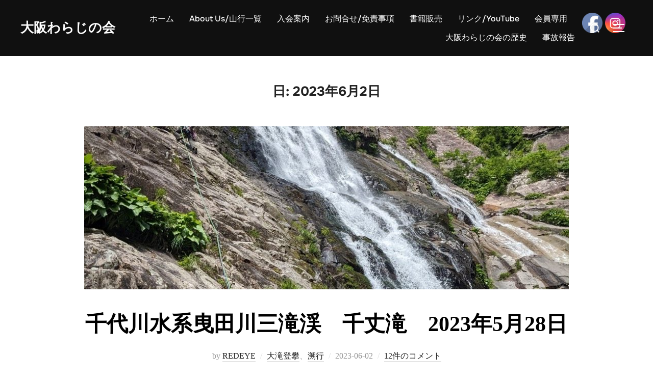

--- FILE ---
content_type: text/html; charset=UTF-8
request_url: http://osakawaraji.jpn.org/?m=20230602
body_size: 31562
content:
<!DOCTYPE html>
<html lang="ja" class="no-js">
<head>
	<meta charset="UTF-8" />
	<meta name="viewport" content="width=device-width, initial-scale=1" />
	<script>(function(html){html.className = html.className.replace(/\bno-js\b/,'js')})(document.documentElement);</script>
<title>2023-06-02 &#8211; 大阪わらじの会</title>
<meta name='robots' content='max-image-preview:large' />
<link rel='dns-prefetch' href='//webfonts.sakura.ne.jp' />
<link rel='dns-prefetch' href='//www.google.com' />
<link rel='dns-prefetch' href='//use.fontawesome.com' />
<link rel="alternate" type="application/rss+xml" title="大阪わらじの会 &raquo; フィード" href="https://osakawaraji.jpn.org/?feed=rss2" />
<link rel="alternate" type="application/rss+xml" title="大阪わらじの会 &raquo; コメントフィード" href="https://osakawaraji.jpn.org/?feed=comments-rss2" />
<script>
window._wpemojiSettings = {"baseUrl":"https:\/\/s.w.org\/images\/core\/emoji\/14.0.0\/72x72\/","ext":".png","svgUrl":"https:\/\/s.w.org\/images\/core\/emoji\/14.0.0\/svg\/","svgExt":".svg","source":{"concatemoji":"http:\/\/osakawaraji.jpn.org\/wp-includes\/js\/wp-emoji-release.min.js?ver=6.4.7"}};
/*! This file is auto-generated */
!function(i,n){var o,s,e;function c(e){try{var t={supportTests:e,timestamp:(new Date).valueOf()};sessionStorage.setItem(o,JSON.stringify(t))}catch(e){}}function p(e,t,n){e.clearRect(0,0,e.canvas.width,e.canvas.height),e.fillText(t,0,0);var t=new Uint32Array(e.getImageData(0,0,e.canvas.width,e.canvas.height).data),r=(e.clearRect(0,0,e.canvas.width,e.canvas.height),e.fillText(n,0,0),new Uint32Array(e.getImageData(0,0,e.canvas.width,e.canvas.height).data));return t.every(function(e,t){return e===r[t]})}function u(e,t,n){switch(t){case"flag":return n(e,"\ud83c\udff3\ufe0f\u200d\u26a7\ufe0f","\ud83c\udff3\ufe0f\u200b\u26a7\ufe0f")?!1:!n(e,"\ud83c\uddfa\ud83c\uddf3","\ud83c\uddfa\u200b\ud83c\uddf3")&&!n(e,"\ud83c\udff4\udb40\udc67\udb40\udc62\udb40\udc65\udb40\udc6e\udb40\udc67\udb40\udc7f","\ud83c\udff4\u200b\udb40\udc67\u200b\udb40\udc62\u200b\udb40\udc65\u200b\udb40\udc6e\u200b\udb40\udc67\u200b\udb40\udc7f");case"emoji":return!n(e,"\ud83e\udef1\ud83c\udffb\u200d\ud83e\udef2\ud83c\udfff","\ud83e\udef1\ud83c\udffb\u200b\ud83e\udef2\ud83c\udfff")}return!1}function f(e,t,n){var r="undefined"!=typeof WorkerGlobalScope&&self instanceof WorkerGlobalScope?new OffscreenCanvas(300,150):i.createElement("canvas"),a=r.getContext("2d",{willReadFrequently:!0}),o=(a.textBaseline="top",a.font="600 32px Arial",{});return e.forEach(function(e){o[e]=t(a,e,n)}),o}function t(e){var t=i.createElement("script");t.src=e,t.defer=!0,i.head.appendChild(t)}"undefined"!=typeof Promise&&(o="wpEmojiSettingsSupports",s=["flag","emoji"],n.supports={everything:!0,everythingExceptFlag:!0},e=new Promise(function(e){i.addEventListener("DOMContentLoaded",e,{once:!0})}),new Promise(function(t){var n=function(){try{var e=JSON.parse(sessionStorage.getItem(o));if("object"==typeof e&&"number"==typeof e.timestamp&&(new Date).valueOf()<e.timestamp+604800&&"object"==typeof e.supportTests)return e.supportTests}catch(e){}return null}();if(!n){if("undefined"!=typeof Worker&&"undefined"!=typeof OffscreenCanvas&&"undefined"!=typeof URL&&URL.createObjectURL&&"undefined"!=typeof Blob)try{var e="postMessage("+f.toString()+"("+[JSON.stringify(s),u.toString(),p.toString()].join(",")+"));",r=new Blob([e],{type:"text/javascript"}),a=new Worker(URL.createObjectURL(r),{name:"wpTestEmojiSupports"});return void(a.onmessage=function(e){c(n=e.data),a.terminate(),t(n)})}catch(e){}c(n=f(s,u,p))}t(n)}).then(function(e){for(var t in e)n.supports[t]=e[t],n.supports.everything=n.supports.everything&&n.supports[t],"flag"!==t&&(n.supports.everythingExceptFlag=n.supports.everythingExceptFlag&&n.supports[t]);n.supports.everythingExceptFlag=n.supports.everythingExceptFlag&&!n.supports.flag,n.DOMReady=!1,n.readyCallback=function(){n.DOMReady=!0}}).then(function(){return e}).then(function(){var e;n.supports.everything||(n.readyCallback(),(e=n.source||{}).concatemoji?t(e.concatemoji):e.wpemoji&&e.twemoji&&(t(e.twemoji),t(e.wpemoji)))}))}((window,document),window._wpemojiSettings);
</script>
<link rel='stylesheet' id='wpauthor-blocks-fontawesome-front-css' href='http://osakawaraji.jpn.org/wp-content/plugins/wp-post-author/assets/fontawesome/css/all.css?ver=3.6.4' media='all' />
<link rel='stylesheet' id='wpauthor-frontend-block-style-css-css' href='http://osakawaraji.jpn.org/wp-content/plugins/wp-post-author/assets/dist/blocks.style.build.css?ver=3.6.4' media='all' />
<style id='wp-emoji-styles-inline-css'>

	img.wp-smiley, img.emoji {
		display: inline !important;
		border: none !important;
		box-shadow: none !important;
		height: 1em !important;
		width: 1em !important;
		margin: 0 0.07em !important;
		vertical-align: -0.1em !important;
		background: none !important;
		padding: 0 !important;
	}
</style>
<link rel='stylesheet' id='wp-block-library-css' href='http://osakawaraji.jpn.org/wp-includes/css/dist/block-library/style.min.css?ver=6.4.7' media='all' />
<style id='wp-block-library-theme-inline-css'>
.wp-block-audio figcaption{color:#555;font-size:13px;text-align:center}.is-dark-theme .wp-block-audio figcaption{color:hsla(0,0%,100%,.65)}.wp-block-audio{margin:0 0 1em}.wp-block-code{border:1px solid #ccc;border-radius:4px;font-family:Menlo,Consolas,monaco,monospace;padding:.8em 1em}.wp-block-embed figcaption{color:#555;font-size:13px;text-align:center}.is-dark-theme .wp-block-embed figcaption{color:hsla(0,0%,100%,.65)}.wp-block-embed{margin:0 0 1em}.blocks-gallery-caption{color:#555;font-size:13px;text-align:center}.is-dark-theme .blocks-gallery-caption{color:hsla(0,0%,100%,.65)}.wp-block-image figcaption{color:#555;font-size:13px;text-align:center}.is-dark-theme .wp-block-image figcaption{color:hsla(0,0%,100%,.65)}.wp-block-image{margin:0 0 1em}.wp-block-pullquote{border-bottom:4px solid;border-top:4px solid;color:currentColor;margin-bottom:1.75em}.wp-block-pullquote cite,.wp-block-pullquote footer,.wp-block-pullquote__citation{color:currentColor;font-size:.8125em;font-style:normal;text-transform:uppercase}.wp-block-quote{border-left:.25em solid;margin:0 0 1.75em;padding-left:1em}.wp-block-quote cite,.wp-block-quote footer{color:currentColor;font-size:.8125em;font-style:normal;position:relative}.wp-block-quote.has-text-align-right{border-left:none;border-right:.25em solid;padding-left:0;padding-right:1em}.wp-block-quote.has-text-align-center{border:none;padding-left:0}.wp-block-quote.is-large,.wp-block-quote.is-style-large,.wp-block-quote.is-style-plain{border:none}.wp-block-search .wp-block-search__label{font-weight:700}.wp-block-search__button{border:1px solid #ccc;padding:.375em .625em}:where(.wp-block-group.has-background){padding:1.25em 2.375em}.wp-block-separator.has-css-opacity{opacity:.4}.wp-block-separator{border:none;border-bottom:2px solid;margin-left:auto;margin-right:auto}.wp-block-separator.has-alpha-channel-opacity{opacity:1}.wp-block-separator:not(.is-style-wide):not(.is-style-dots){width:100px}.wp-block-separator.has-background:not(.is-style-dots){border-bottom:none;height:1px}.wp-block-separator.has-background:not(.is-style-wide):not(.is-style-dots){height:2px}.wp-block-table{margin:0 0 1em}.wp-block-table td,.wp-block-table th{word-break:normal}.wp-block-table figcaption{color:#555;font-size:13px;text-align:center}.is-dark-theme .wp-block-table figcaption{color:hsla(0,0%,100%,.65)}.wp-block-video figcaption{color:#555;font-size:13px;text-align:center}.is-dark-theme .wp-block-video figcaption{color:hsla(0,0%,100%,.65)}.wp-block-video{margin:0 0 1em}.wp-block-template-part.has-background{margin-bottom:0;margin-top:0;padding:1.25em 2.375em}
</style>
<link rel='stylesheet' id='swiper-css-css' href='http://osakawaraji.jpn.org/wp-content/plugins/instagram-widget-by-wpzoom/dist/styles/library/swiper.css?ver=7.4.1' media='all' />
<link rel='stylesheet' id='dashicons-css' href='http://osakawaraji.jpn.org/wp-includes/css/dashicons.min.css?ver=6.4.7' media='all' />
<link rel='stylesheet' id='magnific-popup-css' href='http://osakawaraji.jpn.org/wp-content/plugins/instagram-widget-by-wpzoom/dist/styles/library/magnific-popup.css?ver=2.2.7' media='all' />
<link rel='stylesheet' id='wpz-insta_block-frontend-style-css' href='http://osakawaraji.jpn.org/wp-content/plugins/instagram-widget-by-wpzoom/dist/styles/frontend/index.css?ver=bbc4962530486b2c280af5a9d801f209' media='all' />
<link rel='stylesheet' id='wpzoom-social-icons-block-style-css' href='http://osakawaraji.jpn.org/wp-content/plugins/social-icons-widget-by-wpzoom/block/dist/style-wpzoom-social-icons.css?ver=4.5.1' media='all' />
<style id='font-awesome-svg-styles-default-inline-css'>
.svg-inline--fa {
  display: inline-block;
  height: 1em;
  overflow: visible;
  vertical-align: -.125em;
}
</style>
<link rel='stylesheet' id='font-awesome-svg-styles-css' href='https://osakawaraji.jpn.org/wp-content/uploads/font-awesome/v5.15.3/css/svg-with-js.css' media='all' />
<style id='font-awesome-svg-styles-inline-css'>
   .wp-block-font-awesome-icon svg::before,
   .wp-rich-text-font-awesome-icon svg::before {content: unset;}
</style>
<style id='global-styles-inline-css'>
body{--wp--preset--color--black: #000000;--wp--preset--color--cyan-bluish-gray: #abb8c3;--wp--preset--color--white: #ffffff;--wp--preset--color--pale-pink: #f78da7;--wp--preset--color--vivid-red: #cf2e2e;--wp--preset--color--luminous-vivid-orange: #ff6900;--wp--preset--color--luminous-vivid-amber: #fcb900;--wp--preset--color--light-green-cyan: #7bdcb5;--wp--preset--color--vivid-green-cyan: #00d084;--wp--preset--color--pale-cyan-blue: #8ed1fc;--wp--preset--color--vivid-cyan-blue: #0693e3;--wp--preset--color--vivid-purple: #9b51e0;--wp--preset--color--primary: #101010;--wp--preset--color--secondary: #0bb4aa;--wp--preset--color--header-footer: #101010;--wp--preset--color--tertiary: #6C6C77;--wp--preset--color--lightgrey: #D9D9D9;--wp--preset--color--foreground: #000;--wp--preset--color--background: #f9fafd;--wp--preset--color--light-background: #ffffff;--wp--preset--gradient--vivid-cyan-blue-to-vivid-purple: linear-gradient(135deg,rgba(6,147,227,1) 0%,rgb(155,81,224) 100%);--wp--preset--gradient--light-green-cyan-to-vivid-green-cyan: linear-gradient(135deg,rgb(122,220,180) 0%,rgb(0,208,130) 100%);--wp--preset--gradient--luminous-vivid-amber-to-luminous-vivid-orange: linear-gradient(135deg,rgba(252,185,0,1) 0%,rgba(255,105,0,1) 100%);--wp--preset--gradient--luminous-vivid-orange-to-vivid-red: linear-gradient(135deg,rgba(255,105,0,1) 0%,rgb(207,46,46) 100%);--wp--preset--gradient--very-light-gray-to-cyan-bluish-gray: linear-gradient(135deg,rgb(238,238,238) 0%,rgb(169,184,195) 100%);--wp--preset--gradient--cool-to-warm-spectrum: linear-gradient(135deg,rgb(74,234,220) 0%,rgb(151,120,209) 20%,rgb(207,42,186) 40%,rgb(238,44,130) 60%,rgb(251,105,98) 80%,rgb(254,248,76) 100%);--wp--preset--gradient--blush-light-purple: linear-gradient(135deg,rgb(255,206,236) 0%,rgb(152,150,240) 100%);--wp--preset--gradient--blush-bordeaux: linear-gradient(135deg,rgb(254,205,165) 0%,rgb(254,45,45) 50%,rgb(107,0,62) 100%);--wp--preset--gradient--luminous-dusk: linear-gradient(135deg,rgb(255,203,112) 0%,rgb(199,81,192) 50%,rgb(65,88,208) 100%);--wp--preset--gradient--pale-ocean: linear-gradient(135deg,rgb(255,245,203) 0%,rgb(182,227,212) 50%,rgb(51,167,181) 100%);--wp--preset--gradient--electric-grass: linear-gradient(135deg,rgb(202,248,128) 0%,rgb(113,206,126) 100%);--wp--preset--gradient--midnight: linear-gradient(135deg,rgb(2,3,129) 0%,rgb(40,116,252) 100%);--wp--preset--gradient--black-primary: linear-gradient(180deg, var(--wp--preset--color--secondary) 0%, var(--wp--preset--color--secondary) 73%, var(--wp--preset--color--background) 73%, var(--wp--preset--color--background) 100%);--wp--preset--gradient--black-secondary: linear-gradient(135deg,rgba(0,0,0,1) 50%,var(--wp--preset--color--tertiary) 100%);--wp--preset--font-size--small: clamp(14px, 0.875rem + ((1vw - 3.2px) * 0.227), 16px);--wp--preset--font-size--medium: clamp(16px, 1rem + ((1vw - 3.2px) * 0.455), 20px);--wp--preset--font-size--large: clamp(22px, 1.375rem + ((1vw - 3.2px) * 1.591), 36px);--wp--preset--font-size--x-large: clamp(30px, 1.875rem + ((1vw - 3.2px) * 2.273), 50px);--wp--preset--font-size--x-small: clamp(14px, 0.875rem + ((1vw - 3.2px) * 1), 14px);--wp--preset--font-size--max-36: clamp(24px, 1.5rem + ((1vw - 3.2px) * 1.364), 36px);--wp--preset--font-size--max-48: clamp(26px, 1.625rem + ((1vw - 3.2px) * 2.5), 48px);--wp--preset--font-size--max-60: clamp(30px, 1.875rem + ((1vw - 3.2px) * 3.409), 60px);--wp--preset--font-size--max-72: clamp(38px, 2.375rem + ((1vw - 3.2px) * 3.864), 72px);--wp--preset--spacing--20: 0.44rem;--wp--preset--spacing--30: 0.67rem;--wp--preset--spacing--40: 1rem;--wp--preset--spacing--50: 1.5rem;--wp--preset--spacing--60: 2.25rem;--wp--preset--spacing--70: 3.38rem;--wp--preset--spacing--80: 5.06rem;--wp--preset--spacing--x-small: 20px;--wp--preset--spacing--small: 40px;--wp--preset--spacing--medium: 60px;--wp--preset--spacing--large: 80px;--wp--preset--spacing--x-large: 100px;--wp--preset--shadow--natural: 6px 6px 9px rgba(0, 0, 0, 0.2);--wp--preset--shadow--deep: 12px 12px 50px rgba(0, 0, 0, 0.4);--wp--preset--shadow--sharp: 6px 6px 0px rgba(0, 0, 0, 0.2);--wp--preset--shadow--outlined: 6px 6px 0px -3px rgba(255, 255, 255, 1), 6px 6px rgba(0, 0, 0, 1);--wp--preset--shadow--crisp: 6px 6px 0px rgba(0, 0, 0, 1);--wp--custom--font-weight--black: 900;--wp--custom--font-weight--bold: 700;--wp--custom--font-weight--extra-bold: 800;--wp--custom--font-weight--light: 300;--wp--custom--font-weight--medium: 500;--wp--custom--font-weight--regular: 400;--wp--custom--font-weight--semi-bold: 600;--wp--custom--line-height--body: 1.75;--wp--custom--line-height--heading: 1.1;--wp--custom--line-height--medium: 1.5;--wp--custom--line-height--one: 1;--wp--custom--spacing--outer: 30px;}body { margin: 0;--wp--style--global--content-size: 950px;--wp--style--global--wide-size: 1200px; }.wp-site-blocks { padding-top: var(--wp--style--root--padding-top); padding-bottom: var(--wp--style--root--padding-bottom); }.has-global-padding { padding-right: var(--wp--style--root--padding-right); padding-left: var(--wp--style--root--padding-left); }.has-global-padding :where(.has-global-padding:not(.wp-block-block)) { padding-right: 0; padding-left: 0; }.has-global-padding > .alignfull { margin-right: calc(var(--wp--style--root--padding-right) * -1); margin-left: calc(var(--wp--style--root--padding-left) * -1); }.has-global-padding :where(.has-global-padding:not(.wp-block-block)) > .alignfull { margin-right: 0; margin-left: 0; }.has-global-padding > .alignfull:where(:not(.has-global-padding):not(.is-layout-flex):not(.is-layout-grid)) > :where([class*="wp-block-"]:not(.alignfull):not([class*="__"]),p,h1,h2,h3,h4,h5,h6,ul,ol) { padding-right: var(--wp--style--root--padding-right); padding-left: var(--wp--style--root--padding-left); }.has-global-padding :where(.has-global-padding) > .alignfull:where(:not(.has-global-padding)) > :where([class*="wp-block-"]:not(.alignfull):not([class*="__"]),p,h1,h2,h3,h4,h5,h6,ul,ol) { padding-right: 0; padding-left: 0; }.wp-site-blocks > .alignleft { float: left; margin-right: 2em; }.wp-site-blocks > .alignright { float: right; margin-left: 2em; }.wp-site-blocks > .aligncenter { justify-content: center; margin-left: auto; margin-right: auto; }:where(.wp-site-blocks) > * { margin-block-start: 20px; margin-block-end: 0; }:where(.wp-site-blocks) > :first-child:first-child { margin-block-start: 0; }:where(.wp-site-blocks) > :last-child:last-child { margin-block-end: 0; }body { --wp--style--block-gap: 20px; }:where(body .is-layout-flow)  > :first-child:first-child{margin-block-start: 0;}:where(body .is-layout-flow)  > :last-child:last-child{margin-block-end: 0;}:where(body .is-layout-flow)  > *{margin-block-start: 20px;margin-block-end: 0;}:where(body .is-layout-constrained)  > :first-child:first-child{margin-block-start: 0;}:where(body .is-layout-constrained)  > :last-child:last-child{margin-block-end: 0;}:where(body .is-layout-constrained)  > *{margin-block-start: 20px;margin-block-end: 0;}:where(body .is-layout-flex) {gap: 20px;}:where(body .is-layout-grid) {gap: 20px;}body .is-layout-flow > .alignleft{float: left;margin-inline-start: 0;margin-inline-end: 2em;}body .is-layout-flow > .alignright{float: right;margin-inline-start: 2em;margin-inline-end: 0;}body .is-layout-flow > .aligncenter{margin-left: auto !important;margin-right: auto !important;}body .is-layout-constrained > .alignleft{float: left;margin-inline-start: 0;margin-inline-end: 2em;}body .is-layout-constrained > .alignright{float: right;margin-inline-start: 2em;margin-inline-end: 0;}body .is-layout-constrained > .aligncenter{margin-left: auto !important;margin-right: auto !important;}body .is-layout-constrained > :where(:not(.alignleft):not(.alignright):not(.alignfull)){max-width: var(--wp--style--global--content-size);margin-left: auto !important;margin-right: auto !important;}body .is-layout-constrained > .alignwide{max-width: var(--wp--style--global--wide-size);}body .is-layout-flex{display: flex;}body .is-layout-flex{flex-wrap: wrap;align-items: center;}body .is-layout-flex > *{margin: 0;}body .is-layout-grid{display: grid;}body .is-layout-grid > *{margin: 0;}body{font-size: var(--wp--preset--font-size--small);font-weight: var(--wp--custom--font-weight--regular);line-height: var(--wp--custom--line-height--body);--wp--style--root--padding-top: 0px;--wp--style--root--padding-right: 0px;--wp--style--root--padding-bottom: 0px;--wp--style--root--padding-left: 0px;}a:where(:not(.wp-element-button)){color: var(--wp--preset--color--primary);text-decoration: underline;}.wp-element-button, .wp-block-button__link{background-color: #32373c;border-radius: 0;border-width: 0;color: #fff;font-family: inherit;font-size: inherit;line-height: inherit;padding-top: 10px;padding-right: 25px;padding-bottom: 10px;padding-left: 25px;text-decoration: none;}.has-black-color{color: var(--wp--preset--color--black) !important;}.has-cyan-bluish-gray-color{color: var(--wp--preset--color--cyan-bluish-gray) !important;}.has-white-color{color: var(--wp--preset--color--white) !important;}.has-pale-pink-color{color: var(--wp--preset--color--pale-pink) !important;}.has-vivid-red-color{color: var(--wp--preset--color--vivid-red) !important;}.has-luminous-vivid-orange-color{color: var(--wp--preset--color--luminous-vivid-orange) !important;}.has-luminous-vivid-amber-color{color: var(--wp--preset--color--luminous-vivid-amber) !important;}.has-light-green-cyan-color{color: var(--wp--preset--color--light-green-cyan) !important;}.has-vivid-green-cyan-color{color: var(--wp--preset--color--vivid-green-cyan) !important;}.has-pale-cyan-blue-color{color: var(--wp--preset--color--pale-cyan-blue) !important;}.has-vivid-cyan-blue-color{color: var(--wp--preset--color--vivid-cyan-blue) !important;}.has-vivid-purple-color{color: var(--wp--preset--color--vivid-purple) !important;}.has-primary-color{color: var(--wp--preset--color--primary) !important;}.has-secondary-color{color: var(--wp--preset--color--secondary) !important;}.has-header-footer-color{color: var(--wp--preset--color--header-footer) !important;}.has-tertiary-color{color: var(--wp--preset--color--tertiary) !important;}.has-lightgrey-color{color: var(--wp--preset--color--lightgrey) !important;}.has-foreground-color{color: var(--wp--preset--color--foreground) !important;}.has-background-color{color: var(--wp--preset--color--background) !important;}.has-light-background-color{color: var(--wp--preset--color--light-background) !important;}.has-black-background-color{background-color: var(--wp--preset--color--black) !important;}.has-cyan-bluish-gray-background-color{background-color: var(--wp--preset--color--cyan-bluish-gray) !important;}.has-white-background-color{background-color: var(--wp--preset--color--white) !important;}.has-pale-pink-background-color{background-color: var(--wp--preset--color--pale-pink) !important;}.has-vivid-red-background-color{background-color: var(--wp--preset--color--vivid-red) !important;}.has-luminous-vivid-orange-background-color{background-color: var(--wp--preset--color--luminous-vivid-orange) !important;}.has-luminous-vivid-amber-background-color{background-color: var(--wp--preset--color--luminous-vivid-amber) !important;}.has-light-green-cyan-background-color{background-color: var(--wp--preset--color--light-green-cyan) !important;}.has-vivid-green-cyan-background-color{background-color: var(--wp--preset--color--vivid-green-cyan) !important;}.has-pale-cyan-blue-background-color{background-color: var(--wp--preset--color--pale-cyan-blue) !important;}.has-vivid-cyan-blue-background-color{background-color: var(--wp--preset--color--vivid-cyan-blue) !important;}.has-vivid-purple-background-color{background-color: var(--wp--preset--color--vivid-purple) !important;}.has-primary-background-color{background-color: var(--wp--preset--color--primary) !important;}.has-secondary-background-color{background-color: var(--wp--preset--color--secondary) !important;}.has-header-footer-background-color{background-color: var(--wp--preset--color--header-footer) !important;}.has-tertiary-background-color{background-color: var(--wp--preset--color--tertiary) !important;}.has-lightgrey-background-color{background-color: var(--wp--preset--color--lightgrey) !important;}.has-foreground-background-color{background-color: var(--wp--preset--color--foreground) !important;}.has-background-background-color{background-color: var(--wp--preset--color--background) !important;}.has-light-background-background-color{background-color: var(--wp--preset--color--light-background) !important;}.has-black-border-color{border-color: var(--wp--preset--color--black) !important;}.has-cyan-bluish-gray-border-color{border-color: var(--wp--preset--color--cyan-bluish-gray) !important;}.has-white-border-color{border-color: var(--wp--preset--color--white) !important;}.has-pale-pink-border-color{border-color: var(--wp--preset--color--pale-pink) !important;}.has-vivid-red-border-color{border-color: var(--wp--preset--color--vivid-red) !important;}.has-luminous-vivid-orange-border-color{border-color: var(--wp--preset--color--luminous-vivid-orange) !important;}.has-luminous-vivid-amber-border-color{border-color: var(--wp--preset--color--luminous-vivid-amber) !important;}.has-light-green-cyan-border-color{border-color: var(--wp--preset--color--light-green-cyan) !important;}.has-vivid-green-cyan-border-color{border-color: var(--wp--preset--color--vivid-green-cyan) !important;}.has-pale-cyan-blue-border-color{border-color: var(--wp--preset--color--pale-cyan-blue) !important;}.has-vivid-cyan-blue-border-color{border-color: var(--wp--preset--color--vivid-cyan-blue) !important;}.has-vivid-purple-border-color{border-color: var(--wp--preset--color--vivid-purple) !important;}.has-primary-border-color{border-color: var(--wp--preset--color--primary) !important;}.has-secondary-border-color{border-color: var(--wp--preset--color--secondary) !important;}.has-header-footer-border-color{border-color: var(--wp--preset--color--header-footer) !important;}.has-tertiary-border-color{border-color: var(--wp--preset--color--tertiary) !important;}.has-lightgrey-border-color{border-color: var(--wp--preset--color--lightgrey) !important;}.has-foreground-border-color{border-color: var(--wp--preset--color--foreground) !important;}.has-background-border-color{border-color: var(--wp--preset--color--background) !important;}.has-light-background-border-color{border-color: var(--wp--preset--color--light-background) !important;}.has-vivid-cyan-blue-to-vivid-purple-gradient-background{background: var(--wp--preset--gradient--vivid-cyan-blue-to-vivid-purple) !important;}.has-light-green-cyan-to-vivid-green-cyan-gradient-background{background: var(--wp--preset--gradient--light-green-cyan-to-vivid-green-cyan) !important;}.has-luminous-vivid-amber-to-luminous-vivid-orange-gradient-background{background: var(--wp--preset--gradient--luminous-vivid-amber-to-luminous-vivid-orange) !important;}.has-luminous-vivid-orange-to-vivid-red-gradient-background{background: var(--wp--preset--gradient--luminous-vivid-orange-to-vivid-red) !important;}.has-very-light-gray-to-cyan-bluish-gray-gradient-background{background: var(--wp--preset--gradient--very-light-gray-to-cyan-bluish-gray) !important;}.has-cool-to-warm-spectrum-gradient-background{background: var(--wp--preset--gradient--cool-to-warm-spectrum) !important;}.has-blush-light-purple-gradient-background{background: var(--wp--preset--gradient--blush-light-purple) !important;}.has-blush-bordeaux-gradient-background{background: var(--wp--preset--gradient--blush-bordeaux) !important;}.has-luminous-dusk-gradient-background{background: var(--wp--preset--gradient--luminous-dusk) !important;}.has-pale-ocean-gradient-background{background: var(--wp--preset--gradient--pale-ocean) !important;}.has-electric-grass-gradient-background{background: var(--wp--preset--gradient--electric-grass) !important;}.has-midnight-gradient-background{background: var(--wp--preset--gradient--midnight) !important;}.has-black-primary-gradient-background{background: var(--wp--preset--gradient--black-primary) !important;}.has-black-secondary-gradient-background{background: var(--wp--preset--gradient--black-secondary) !important;}.has-small-font-size{font-size: var(--wp--preset--font-size--small) !important;}.has-medium-font-size{font-size: var(--wp--preset--font-size--medium) !important;}.has-large-font-size{font-size: var(--wp--preset--font-size--large) !important;}.has-x-large-font-size{font-size: var(--wp--preset--font-size--x-large) !important;}.has-x-small-font-size{font-size: var(--wp--preset--font-size--x-small) !important;}.has-max-36-font-size{font-size: var(--wp--preset--font-size--max-36) !important;}.has-max-48-font-size{font-size: var(--wp--preset--font-size--max-48) !important;}.has-max-60-font-size{font-size: var(--wp--preset--font-size--max-60) !important;}.has-max-72-font-size{font-size: var(--wp--preset--font-size--max-72) !important;}
.wp-block-navigation a:where(:not(.wp-element-button)){color: inherit;}
.wp-block-columns{border-radius: 4px;border-width: 0;margin-bottom: 0px;}
.wp-block-pullquote{font-size: clamp(0.984em, 0.984rem + ((1vw - 0.2em) * 0.938), 1.5em);line-height: 1.6;}
.wp-block-button .wp-block-button__link{background-color: var(--wp--preset--color--primary);}
.wp-block-buttons-is-layout-flow > :first-child:first-child{margin-block-start: 0;}.wp-block-buttons-is-layout-flow > :last-child:last-child{margin-block-end: 0;}.wp-block-buttons-is-layout-flow > *{margin-block-start: 10px;margin-block-end: 0;}.wp-block-buttons-is-layout-constrained > :first-child:first-child{margin-block-start: 0;}.wp-block-buttons-is-layout-constrained > :last-child:last-child{margin-block-end: 0;}.wp-block-buttons-is-layout-constrained > *{margin-block-start: 10px;margin-block-end: 0;}.wp-block-buttons-is-layout-flex{gap: 10px;}.wp-block-buttons-is-layout-grid{gap: 10px;}
.wp-block-column{border-radius: 4px;border-width: 0;margin-bottom: 0px;}
.wp-block-cover{padding-top: 30px;padding-right: 30px;padding-bottom: 30px;padding-left: 30px;}
.wp-block-group{padding: 0px;}
.wp-block-spacer{margin-top: 0 !important;}
</style>
<link rel='stylesheet' id='contact-form-7-css' href='http://osakawaraji.jpn.org/wp-content/plugins/contact-form-7/includes/css/styles.css?ver=5.9.8' media='all' />
<link rel='stylesheet' id='SFSImainCss-css' href='http://osakawaraji.jpn.org/wp-content/plugins/ultimate-social-media-icons/css/sfsi-style.css?ver=2.9.6' media='all' />
<link rel='stylesheet' id='inspiro-google-fonts-css' href='http://osakawaraji.jpn.org/wp-content/fonts/1bc7d53d0f572ac9746c470c7aa93807.css?ver=2.1.8' media='all' />
<link rel='stylesheet' id='inspiro-style-css' href='http://osakawaraji.jpn.org/wp-content/themes/inspiro/assets/css/minified/style.min.css?ver=2.1.8' media='all' />
<style id='inspiro-style-inline-css'>
body, button, input, select, textarea {
font-family: 'Inter', sans-serif;
font-weight: 400;
}
@media screen and (min-width: 782px) {
body, button, input, select, textarea {
font-size: 16px;
line-height: 1.8;
} }
body:not(.wp-custom-logo) a.custom-logo-text {
font-family: 'Onest', sans-serif;
font-weight: 700;
text-transform: uppercase;
}
@media screen and (min-width: 782px) {
body:not(.wp-custom-logo) a.custom-logo-text {
font-size: 26px;
line-height: 1.8;
} }
h1, h2, h3, h4, h5, h6, .home.blog .entry-title, .page .entry-title, .page-title, #comments>h3, #respond>h3, .wp-block-button a, .entry-footer {
font-family: 'Onest', sans-serif;
font-weight: 600;
line-height: 1.4;
}
.home.blog .entry-title, .single .entry-title, .single .entry-cover-image .entry-header .entry-title {
font-size: 24px;
font-weight: 600;
line-height: 1.4;
}
@media screen and (min-width: 641px) and (max-width: 1024px) {
.home.blog .entry-title, .single .entry-title, .single .entry-cover-image .entry-header .entry-title {
font-size: 32px;
} }
@media screen and (min-width: 1025px) {
.home.blog .entry-title, .single .entry-title, .single .entry-cover-image .entry-header .entry-title {
font-size: 45px;
} }
.page .entry-title, .page-title, .page .entry-cover-image .entry-header .entry-title {
font-size: 24px;
font-weight: 600;
line-height: 1.4;
text-align: left;
}
@media screen and (min-width: 641px) and (max-width: 1024px) {
.page .entry-title, .page-title, .page .entry-cover-image .entry-header .entry-title {
font-size: 32px;
} }
@media screen and (min-width: 1025px) {
.page .entry-title, .page-title, .page .entry-cover-image .entry-header .entry-title {
font-size: 45px;
} }
.entry-content h1, .widget-area h1, h1:not(.entry-title):not(.page-title):not(.site-title) {
font-size: 24px;
font-weight: 600;
line-height: 1.4;
}
@media screen and (min-width: 641px) and (max-width: 1024px) {
.entry-content h1, .widget-area h1, h1:not(.entry-title):not(.page-title):not(.site-title) {
font-size: 32px;
} }
@media screen and (min-width: 1025px) {
.entry-content h1, .widget-area h1, h1:not(.entry-title):not(.page-title):not(.site-title) {
font-size: 45px;
} }
.entry-content h2, .page-content h2, .comment-content h2 {
font-size: 30px;
font-weight: 600;
line-height: 1.4;
}
.entry-content h3, .page-content h3, .comment-content h3 {
font-size: 24px;
font-weight: 600;
line-height: 1.4;
}
.entry-content h4, .page-content h4, .comment-content h4 {
font-size: 16px;
font-weight: 600;
line-height: 1.4;
}
.entry-content h5, .page-content h5, .comment-content h5 {
font-size: 14px;
font-weight: 600;
line-height: 1.4;
}
.entry-content h6, .page-content h6, .comment-content h6 {
font-size: 13px;
font-weight: 600;
line-height: 1.4;
}
.site-title {
font-family: 'Inter', sans-serif;
font-weight: 700;
line-height: 1.25;
}
@media screen and (min-width: 782px) {
.site-title {
font-size: 80px;
} }
.site-description {
font-family: 'Inter', sans-serif;
line-height: 1.8;
}
@media screen and (min-width: 782px) {
.site-description {
font-size: 20px;
} }
.custom-header-button {
font-family: 'Inter', sans-serif;
line-height: 1.8;
}
@media screen and (min-width: 782px) {
.custom-header-button {
font-size: 16px;
} }
.navbar-nav a {
font-family: 'Onest', sans-serif;
font-weight: 500;
line-height: 1.8;
}
@media screen and (min-width: 782px) {
.navbar-nav a {
font-size: 16px;
} }
@media screen and (max-width: 64em) {
.navbar-nav li a {
font-family: 'Onest', sans-serif;
font-size: 16px;
font-weight: 600;
text-transform: uppercase;
line-height: 1.8;
} }


		:root {
			--container-width: 1200px;
			--container-width-narrow: 950px;
			--container-padding: 30px;
		}
		
		/* Dynamic responsive padding media queries */
		@media (max-width: 1260px) {
			.wrap,
			.inner-wrap,
			.page .entry-content,
			.page:not(.inspiro-front-page) .entry-footer,
			.single .entry-wrapper,
			.single.has-sidebar.page-layout-sidebar-right .entry-header .inner-wrap,
			.wp-block-group > .wp-block-group__inner-container {
				padding-left: 30px;
				padding-right: 30px;
			}
		}
		
		@media (max-width: 1010px) {
			.single .entry-header .inner-wrap,
			.single .entry-content,
			.single .entry-footer,
			#comments {
				padding-left: 30px;
				padding-right: 30px;
			}
		}
		
</style>
<link rel='stylesheet' id='font-awesome-official-css' href='https://use.fontawesome.com/releases/v5.15.3/css/all.css' media='all' integrity="sha384-SZXxX4whJ79/gErwcOYf+zWLeJdY/qpuqC4cAa9rOGUstPomtqpuNWT9wdPEn2fk" crossorigin="anonymous" />
<link rel='stylesheet' id='taxopress-frontend-css-css' href='http://osakawaraji.jpn.org/wp-content/plugins/simple-tags/assets/frontend/css/frontend.css?ver=3.43.0' media='all' />
<link rel='stylesheet' id='wpzoom-social-icons-socicon-css' href='http://osakawaraji.jpn.org/wp-content/plugins/social-icons-widget-by-wpzoom/assets/css/wpzoom-socicon.css?ver=1746517310' media='all' />
<link rel='stylesheet' id='wpzoom-social-icons-genericons-css' href='http://osakawaraji.jpn.org/wp-content/plugins/social-icons-widget-by-wpzoom/assets/css/genericons.css?ver=1746517310' media='all' />
<link rel='stylesheet' id='wpzoom-social-icons-academicons-css' href='http://osakawaraji.jpn.org/wp-content/plugins/social-icons-widget-by-wpzoom/assets/css/academicons.min.css?ver=1746517310' media='all' />
<link rel='stylesheet' id='wpzoom-social-icons-font-awesome-3-css' href='http://osakawaraji.jpn.org/wp-content/plugins/social-icons-widget-by-wpzoom/assets/css/font-awesome-3.min.css?ver=1746517310' media='all' />
<link rel='stylesheet' id='wpzoom-social-icons-styles-css' href='http://osakawaraji.jpn.org/wp-content/plugins/social-icons-widget-by-wpzoom/assets/css/wpzoom-social-icons-styles.css?ver=1746517310' media='all' />
<link rel='stylesheet' id='awpa-wp-post-author-styles-css' href='http://osakawaraji.jpn.org/wp-content/plugins/wp-post-author/assets/css/awpa-frontend-style.css?ver=3.6.4' media='all' />
<style id='awpa-wp-post-author-styles-inline-css'>

                .wp_post_author_widget .wp-post-author-meta .awpa-display-name > a:hover,
                body .wp-post-author-wrap .awpa-display-name > a:hover {
                    color: #b81e1e;
                }
                .wp-post-author-meta .wp-post-author-meta-more-posts a.awpa-more-posts:hover, 
                .awpa-review-field .right-star .awpa-rating-button:not(:disabled):hover {
                    color: #b81e1e;
                    border-color: #b81e1e;
                }
            
</style>
<link rel='stylesheet' id='magnificPopup-css' href='http://osakawaraji.jpn.org/wp-content/plugins/wpzoom-addons-for-beaver-builder/assets/css/magnific-popup.css?ver=1.3.6' media='all' />
<link rel='preload' as='font'  id='wpzoom-social-icons-font-academicons-woff2-css' href='http://osakawaraji.jpn.org/wp-content/plugins/social-icons-widget-by-wpzoom/assets/font/academicons.woff2?v=1.9.2' type='font/woff2' crossorigin />
<link rel='preload' as='font'  id='wpzoom-social-icons-font-fontawesome-3-woff2-css' href='http://osakawaraji.jpn.org/wp-content/plugins/social-icons-widget-by-wpzoom/assets/font/fontawesome-webfont.woff2?v=4.7.0' type='font/woff2' crossorigin />
<link rel='preload' as='font'  id='wpzoom-social-icons-font-genericons-woff-css' href='http://osakawaraji.jpn.org/wp-content/plugins/social-icons-widget-by-wpzoom/assets/font/Genericons.woff' type='font/woff' crossorigin />
<link rel='preload' as='font'  id='wpzoom-social-icons-font-socicon-woff2-css' href='http://osakawaraji.jpn.org/wp-content/plugins/social-icons-widget-by-wpzoom/assets/font/socicon.woff2?v=4.5.1' type='font/woff2' crossorigin />
<link rel='stylesheet' id='font-awesome-official-v4shim-css' href='https://use.fontawesome.com/releases/v5.15.3/css/v4-shims.css' media='all' integrity="sha384-C2B+KlPW+WkR0Ld9loR1x3cXp7asA0iGVodhCoJ4hwrWm/d9qKS59BGisq+2Y0/D" crossorigin="anonymous" />
<style id='font-awesome-official-v4shim-inline-css'>
@font-face {
font-family: "FontAwesome";
font-display: block;
src: url("https://use.fontawesome.com/releases/v5.15.3/webfonts/fa-brands-400.eot"),
		url("https://use.fontawesome.com/releases/v5.15.3/webfonts/fa-brands-400.eot?#iefix") format("embedded-opentype"),
		url("https://use.fontawesome.com/releases/v5.15.3/webfonts/fa-brands-400.woff2") format("woff2"),
		url("https://use.fontawesome.com/releases/v5.15.3/webfonts/fa-brands-400.woff") format("woff"),
		url("https://use.fontawesome.com/releases/v5.15.3/webfonts/fa-brands-400.ttf") format("truetype"),
		url("https://use.fontawesome.com/releases/v5.15.3/webfonts/fa-brands-400.svg#fontawesome") format("svg");
}

@font-face {
font-family: "FontAwesome";
font-display: block;
src: url("https://use.fontawesome.com/releases/v5.15.3/webfonts/fa-solid-900.eot"),
		url("https://use.fontawesome.com/releases/v5.15.3/webfonts/fa-solid-900.eot?#iefix") format("embedded-opentype"),
		url("https://use.fontawesome.com/releases/v5.15.3/webfonts/fa-solid-900.woff2") format("woff2"),
		url("https://use.fontawesome.com/releases/v5.15.3/webfonts/fa-solid-900.woff") format("woff"),
		url("https://use.fontawesome.com/releases/v5.15.3/webfonts/fa-solid-900.ttf") format("truetype"),
		url("https://use.fontawesome.com/releases/v5.15.3/webfonts/fa-solid-900.svg#fontawesome") format("svg");
}

@font-face {
font-family: "FontAwesome";
font-display: block;
src: url("https://use.fontawesome.com/releases/v5.15.3/webfonts/fa-regular-400.eot"),
		url("https://use.fontawesome.com/releases/v5.15.3/webfonts/fa-regular-400.eot?#iefix") format("embedded-opentype"),
		url("https://use.fontawesome.com/releases/v5.15.3/webfonts/fa-regular-400.woff2") format("woff2"),
		url("https://use.fontawesome.com/releases/v5.15.3/webfonts/fa-regular-400.woff") format("woff"),
		url("https://use.fontawesome.com/releases/v5.15.3/webfonts/fa-regular-400.ttf") format("truetype"),
		url("https://use.fontawesome.com/releases/v5.15.3/webfonts/fa-regular-400.svg#fontawesome") format("svg");
unicode-range: U+F004-F005,U+F007,U+F017,U+F022,U+F024,U+F02E,U+F03E,U+F044,U+F057-F059,U+F06E,U+F070,U+F075,U+F07B-F07C,U+F080,U+F086,U+F089,U+F094,U+F09D,U+F0A0,U+F0A4-F0A7,U+F0C5,U+F0C7-F0C8,U+F0E0,U+F0EB,U+F0F3,U+F0F8,U+F0FE,U+F111,U+F118-F11A,U+F11C,U+F133,U+F144,U+F146,U+F14A,U+F14D-F14E,U+F150-F152,U+F15B-F15C,U+F164-F165,U+F185-F186,U+F191-F192,U+F1AD,U+F1C1-F1C9,U+F1CD,U+F1D8,U+F1E3,U+F1EA,U+F1F6,U+F1F9,U+F20A,U+F247-F249,U+F24D,U+F254-F25B,U+F25D,U+F267,U+F271-F274,U+F279,U+F28B,U+F28D,U+F2B5-F2B6,U+F2B9,U+F2BB,U+F2BD,U+F2C1-F2C2,U+F2D0,U+F2D2,U+F2DC,U+F2ED,U+F328,U+F358-F35B,U+F3A5,U+F3D1,U+F410,U+F4AD;
}
</style>
<script src="http://osakawaraji.jpn.org/wp-includes/js/jquery/jquery.min.js?ver=3.7.1" id="jquery-core-js"></script>
<script src="http://osakawaraji.jpn.org/wp-includes/js/jquery/jquery-migrate.min.js?ver=3.4.1" id="jquery-migrate-js"></script>
<script src="//webfonts.sakura.ne.jp/js/sakurav3.js?fadein=0&amp;ver=3.1.4" id="typesquare_std-js"></script>
<script src="http://osakawaraji.jpn.org/wp-includes/js/underscore.min.js?ver=1.13.4" id="underscore-js"></script>
<script id="wp-util-js-extra">
var _wpUtilSettings = {"ajax":{"url":"\/wp-admin\/admin-ajax.php"}};
</script>
<script src="http://osakawaraji.jpn.org/wp-includes/js/wp-util.min.js?ver=6.4.7" id="wp-util-js"></script>
<script src="http://osakawaraji.jpn.org/wp-content/plugins/instagram-widget-by-wpzoom/dist/scripts/library/magnific-popup.js?ver=1746517313" id="magnific-popup-js"></script>
<script src="http://osakawaraji.jpn.org/wp-content/plugins/instagram-widget-by-wpzoom/dist/scripts/library/swiper.js?ver=7.4.1" id="swiper-js-js"></script>
<script src="http://osakawaraji.jpn.org/wp-content/plugins/instagram-widget-by-wpzoom/dist/scripts/frontend/block.js?ver=9a3affef738588dbf17ec0443c4b21e9" id="wpz-insta_block-frontend-script-js"></script>
<script src="http://osakawaraji.jpn.org/wp-content/plugins/simple-tags/assets/frontend/js/frontend.js?ver=3.43.0" id="taxopress-frontend-js-js"></script>
<script src="http://osakawaraji.jpn.org/wp-content/plugins/wp-post-author/assets/js/awpa-frontend-scripts.js?ver=3.6.4" id="awpa-custom-bg-scripts-js"></script>
<link rel="https://api.w.org/" href="https://osakawaraji.jpn.org/index.php?rest_route=/" /><link rel="EditURI" type="application/rsd+xml" title="RSD" href="https://osakawaraji.jpn.org/xmlrpc.php?rsd" />
<meta name="generator" content="WordPress 6.4.7" />
<style type='text/css'>
#post-13247 h1,#post-13247 h2,#post-13247 h3,#post-13247 h1:lang(ja),#post-13247 h2:lang(ja),#post-13247 h3:lang(ja),#post-13247 .entry-title:lang(ja){ font-family: "隷書101";}#post-13247 h4,#post-13247 h5,#post-13247 h6,#post-13247 h4:lang(ja),#post-13247 h5:lang(ja),#post-13247 h6:lang(ja),#post-13247 div.entry-meta span:lang(ja),#post-13247 footer.entry-footer span:lang(ja){ font-family: "正楷書CB1";}#post-13247.hentry,#post-13247 .entry-content p,#post-13247 .post-inner.entry-content p,#post-13247 #comments div:lang(ja){ font-family: "リュウミン R-KL";}#post-13247 strong,#post-13247 b,#post-13247 #comments .comment-author .fn:lang(ja){ font-family: "リュウミン M-KL";}</style>
<meta name="follow.[base64]" content="bcEN0HdP5fkyTDmCTWq3"/><meta property="og:image:secure_url" content="https://osakawaraji.jpn.org/wp-content/uploads/2023/06/三滝渓千丈滝-2.jpg" data-id="sfsi"><meta property="twitter:card" content="summary_large_image" data-id="sfsi"><meta property="twitter:image" content="https://osakawaraji.jpn.org/wp-content/uploads/2023/06/三滝渓千丈滝-2.jpg" data-id="sfsi"><meta property="og:image:type" content="" data-id="sfsi" /><meta property="og:image:width" content="960" data-id="sfsi" /><meta property="og:image:height" content="1280" data-id="sfsi" /><meta property="og:url" content="https://osakawaraji.jpn.org/?p=13247" data-id="sfsi" /><meta property="og:description" content="三滝渓に訪れるのは実に3度目だ。2020年10月は、直前の道路が崩壊しており辿り着けず。2度目の2021年11月は積雪と滝の凍結により登攀断念。

3度目の正直で念願叶って登攀することが出来た。詳しいレポは同行者のアサラト妖精に依頼しているので、自分の担当したピッチの滝登攀のみ綴る。



&nbsp;

2017年に当会のメンバーが三滝渓に訪れ、千丈滝を登攀している。ある程度の情報は聞いていたが、話の通りプロテクションが取り難いスラブの滝だった。



橋の上から見るより、真下に来てみれば思ったより寝ている滝で、印象としては難しさは感じていなかった。その為、前人が取ったラインよりも左側から直登を狙った。



理由としては寒かったから水線に寄りたくないのと、そろそろリソールに出さないといけないミウラーのソールを（滑るから）濡らしたくなかったからだ。

取り付きから一直線、ピッチを切る立ち木の真下から登り始める。ホールドは基本は細かいカチ、岩質は御手洗ボルダーよりは全然マシ、フリクションは良好。

途中、ワイドピンチで保持った岩が剝がれた時は肝を冷やしたが、足にしっかり乗れているので特に問題にはならなかった。

良い感じに減ったソールのおかげで剛性は弱いが、思いのままに思いっ切り踏み込めるので登りやすかった。だがプロテクションは取れず、ロープだけを伸ばしていく。



壁面が立ってきてスラブからフェイスに変わる面に差し掛かった。足元を見ると15ｍほど登っただろうか、落ちたらそろそろヤバそうだなとリスを探すが見当たらない。

仕方なくスカイフックが掛かるフレークがあったので、取敢えず引っ掛けてハンマーで叩くがイマイチ効いてはいなかった。まぁ、落ちたら吹っ飛ぶだろうプアプロ。



フェイス面からは逆層のカンテ状が連続するセクション。自分の組み立てたムーブは、スラブ面からハイステップで強引にクロスハンドからレイバックに入るはずだった。



しかしワンミスで死に繋がるプアなプロテクションでは、どうもそのムーブに入ることが出来ず、何度も試みるも無情に時間だけが過ぎていった。



スラブで足に荷重を掛け続けているので、いい加減に爪先がヨレてきたし、クライムダウンもロワーダウンも厳しいので代替案を試すしかないなと辺りを見渡していた。

千尋谷千尋滝でのフォールを思い出していた。落ちたら死ぬ、死なずとも重大な怪我を負う、それだけは間違いのない事実であり、突きつけられている現状だった。

行き詰っているのに微塵も恐怖が襲ってこない。ずっと呼吸も心拍も安定しているし何故か心地良い。状況は最悪なのに居心地は悪くないのは何故だろうか。

少しだけ岩の声に耳を傾けると、不思議と見えてなかったラインが見えてきた。自分の場所から４ｍほど右側に残置のリングボルトが見える。

登攀用か下降用かは分からないが、そちらに移動するほか選択肢はなさそうだ。トラバースする前に支点を補強する必要があるので注視すると、ホールドでは使えないポッケがある。

残念ながらカムもナッツも持ち合わせていない。ツキ谷千尋滝でコージさんの使った技術を思い出した。ハーケンの重ね打ち。アングルはないのでユニバーサルを2枚重ね打ち込んだ。



墜落には耐えられないが静荷重には耐え得る強度はあった。精神安定剤には充分で、行き詰まりが嘘のようにリングボルトまで簡単にトラバース出来てしまった。

一体自分は何をやっていたんだと思ってしまう。やはり凝り固まった固定観念からは何も生まれてはこない。クライミングは柔軟な発想が必要だなとつくづく痛感する。

 

残置を使うのに抵抗があったが、パートナーに不安を与えるよりマシだろうと有難く使わせてもらった。そこから先は何も難しくもなくイージーな登攀で立木まで辿り着いた。

ロープスケール30ｍ弱に対し、取れた支点はスカイフック（プア）、ユニバーサルの重ね打ち（プア）、残置のリングボルト（錆劣化）、DMMテリア（プア）の4支点。

エイダーも携行していたが結局は使わず。惜しむべくは残置を使ってフリーではなくなったことだが、命と引き換えならプライドは簡単に捨てたほうが良さそうだ。



終わってみれば小1時間も壁に張り付いていた。随分と待たせてしまった同行者たちに申し訳のないことをしてしまったなと反省。



特筆すべきことは何もないが、登攀中はこんな感じだったとゆう駄文のレポでした。

&nbsp;" data-id="sfsi" /><meta property="og:title" content="千代川水系曳田川三滝渓　千丈滝　2023年5月28日" data-id="sfsi" />			<style type="text/css" id="custom-theme-colors" data-hex="#0bb4aa" data-palette="default" data-scheme="light">
				
/**
 * Inspiro Lite: Palette Color Scheme
 */

:root {
    --inspiro-primary-color: #0bb4aa;
    --inspiro-secondary-color: #5ec5bd;
    --inspiro-tertiary-color: #37746F;
    --inspiro-accent-color: #0bb4aa;
}

body {
    --wp--preset--color--secondary: #0bb4aa;
}
			</style>
			<style>.recentcomments a{display:inline !important;padding:0 !important;margin:0 !important;}</style>		<style id="inspiro-custom-header-styles">
						.site-title a,
			.colors-dark .site-title a,
			.site-title a,
			body.has-header-image .site-title a,
			body.has-header-video .site-title a,
			body.has-header-image.colors-dark .site-title a,
			body.has-header-video.colors-dark .site-title a,
			body.has-header-image .site-title a,
			body.has-header-video .site-title a,
			.site-description,
			.colors-dark .site-description,
			.site-description,
			body.has-header-image .site-description,
			body.has-header-video .site-description,
			body.has-header-image.colors-dark .site-description,
			body.has-header-video.colors-dark .site-description,
			body.has-header-image .site-description,
			body.has-header-video .site-description {
				color: #fff;
			}

			
						.custom-header-button {
				color: #ffffff;
				border-color: #ffffff;
			}

			
						.custom-header-button:hover {
				color: #ffffff;
			}

			
			
			
			
						.headroom--not-top .navbar,
			.has-header-image.home.blog .headroom--not-top .navbar,
			.has-header-image.inspiro-front-page .headroom--not-top .navbar,
			.has-header-video.home.blog .headroom--not-top .navbar,
			.has-header-video.inspiro-front-page .headroom--not-top .navbar {
				background-color: rgba(0,0,0,0.9);
			}

			
			
            
            
			
			
						a.custom-logo-text:hover {
				color: #ffffff;
			}

			
			

			/* hero section */
						#scroll-to-content:before {
				border-color: #fff;
			}

			
						.has-header-image .custom-header-media:before {
				background-image: linear-gradient(to bottom,
				rgba(0, 0, 0, 0.3) 0%,
				rgba(0, 0, 0, 0.5) 100%);

				/*background-image: linear-gradient(to bottom, rgba(0, 0, 0, .7) 0%, rgba(0, 0, 0, 0.5) 100%)*/
			}


			

			/* content */
			
			
			

			/* sidebar */
			
			
			
			

			/* footer */
			
			
			

			/* general */
			
			
			
			
			
			
			
			
			
			
					</style>
		<link rel="icon" href="https://osakawaraji.jpn.org/wp-content/uploads/2016/07/cropped-waraji-rogo-32x32.gif" sizes="32x32" />
<link rel="icon" href="https://osakawaraji.jpn.org/wp-content/uploads/2016/07/cropped-waraji-rogo-192x192.gif" sizes="192x192" />
<link rel="apple-touch-icon" href="https://osakawaraji.jpn.org/wp-content/uploads/2016/07/cropped-waraji-rogo-180x180.gif" />
<meta name="msapplication-TileImage" content="https://osakawaraji.jpn.org/wp-content/uploads/2016/07/cropped-waraji-rogo-270x270.gif" />
		<style id="wp-custom-css">
			.fa-hatena:before {
    font-family: Verdana;
    font-weight: bold;
    content: 'B!';
}

.share {
    margin-top: 40px;
    margin-bottom: 40px;
    margin-right: 3em;
}

.share ul {
    margin: 0;
    padding: 0;
    list-style: none;
}

.share ul:after {
    display: block;
    clear: both;
    content: '';
}

.share li {
    float: left;
    width: 25%;
    margin: 0;
    margin-top: 15px;
}

.share li a {
    font-size: 14px;
    display: block;
    padding: 10px;
    text-align: center;
    text-decoration: none;
    color: #fff;
}

.share li a:hover {
    opacity: .8;
}

.share li a:visited {
    color: #fff;
}

.tweet a {
    background-color: #55acee;
}

.facebooklink a {
    background-color: #315096;
}

.line a {
    background-color: #00b900;
}

.hatena a {
    background-color: #008fde;
}

@media screen and (max-width:768px){
    .share li {
        -webkit-box-sizing: border-box;
        -moz-box-sizing: border-box;
        box-sizing: border-box;
        padding: 3px;
    }
    
    .share li i {
        font-size: 1.3em;
        padding-top: 3px;
    }
    
    .facebooklink i, .tweet i, .hatena i {
        display: none;
    }
}
		</style>
		
</head>

<body class="archive date wp-embed-responsive fl-builder-lite-2-9-4-2 fl-no-js sfsi_actvite_theme_default group-blog hfeed inspiro--with-page-nav post-display-content-excerpt colors-light">

<aside id="side-nav" class="side-nav" tabindex="-1">
	<div class="side-nav__scrollable-container">
		<div class="side-nav__wrap">
			<div class="side-nav__close-button">
				<button type="button" class="navbar-toggle">
					<span class="screen-reader-text">ナビゲーション切り替え</span>
					<span class="icon-bar"></span>
					<span class="icon-bar"></span>
					<span class="icon-bar"></span>
				</button>
			</div>
							<nav class="mobile-menu-wrapper" aria-label="モバイルメニュー" role="navigation">
					<ul id="menu-top-menu" class="nav navbar-nav"><li id="menu-item-6" class="menu-item menu-item-type-custom menu-item-object-custom menu-item-6"><a href="http://osakawaraji.jpn.org">ホーム</a></li>
<li id="menu-item-9" class="menu-item menu-item-type-post_type menu-item-object-page menu-item-9"><a href="https://osakawaraji.jpn.org/?page_id=8">About Us/山行一覧</a></li>
<li id="menu-item-12" class="menu-item menu-item-type-post_type menu-item-object-page menu-item-12"><a href="https://osakawaraji.jpn.org/?page_id=11">入会案内</a></li>
<li id="menu-item-16" class="menu-item menu-item-type-post_type menu-item-object-page menu-item-16"><a href="https://osakawaraji.jpn.org/?page_id=15">お問合せ/免責事項</a></li>
<li id="menu-item-234" class="menu-item menu-item-type-post_type menu-item-object-page menu-item-234"><a href="https://osakawaraji.jpn.org/?page_id=230">書籍販売</a></li>
<li id="menu-item-7531" class="menu-item menu-item-type-post_type menu-item-object-page menu-item-7531"><a href="https://osakawaraji.jpn.org/?page_id=7530">リンク/YouTube</a></li>
<li id="menu-item-9281" class="menu-item menu-item-type-post_type menu-item-object-page menu-item-9281"><a href="https://osakawaraji.jpn.org/?page_id=9273">会員専用</a></li>
<li id="menu-item-14238" class="menu-item menu-item-type-post_type menu-item-object-page menu-item-14238"><a href="https://osakawaraji.jpn.org/?page_id=14237">大阪わらじの会の歴史</a></li>
<li id="menu-item-17433" class="menu-item menu-item-type-post_type menu-item-object-page menu-item-17433"><a href="https://osakawaraji.jpn.org/?page_id=17431">事故報告</a></li>
</ul>				</nav>
						<div id="sfsi-widget-7" class="widget sfsi">		<div class="sfsi_widget" data-position="widget" style="display:flex;flex-wrap:wrap;justify-content: left">
			<div id='sfsi_wDiv'></div>
			<div class="norm_row sfsi_wDiv "  style="width:225px;position:absolute;;text-align:left"><div style='width:40px; height:40px;margin-left:5px;margin-bottom:5px; ' class='sfsi_wicons shuffeldiv ' ><div class='inerCnt'><a class=' sficn' data-effect='' target='_blank'  href='https://www.facebook.com/waraji.osaka' id='sfsiid_facebook_icon' style='width:40px;height:40px;opacity:1;'  ><img data-pin-nopin='true' alt='Facebook' title='Facebook' src='http://osakawaraji.jpn.org/wp-content/plugins/ultimate-social-media-icons/images/icons_theme/default/default_facebook.png' width='40' height='40' style='' class='sfcm sfsi_wicon ' data-effect=''   /></a><div class="sfsi_tool_tip_2 fb_tool_bdr sfsiTlleft" style="opacity:0;z-index:-1;" id="sfsiid_facebook"><span class="bot_arow bot_fb_arow"></span><div class="sfsi_inside"><div  class='icon1'><a href='https://www.facebook.com/waraji.osaka' target='_blank'><img data-pin-nopin='true' class='sfsi_wicon' alt='Facebook' title='Facebook' src='http://osakawaraji.jpn.org/wp-content/plugins/ultimate-social-media-icons/images/visit_icons/Visit_us_fb/icon_Visit_us_en_US.png' /></a></div><div  class='icon2'><div class="fb-like" width="200" data-href="https://osakawaraji.jpn.org/?p=13247&#038;m=20230602"  data-send="false" data-layout="button_count" data-action="like"></div></div><div  class='icon3'><a target='_blank' href='https://www.facebook.com/sharer/sharer.php?u=https%3A%2F%2Fosakawaraji.jpn.org%2F%3Fp%3D13247%26m%3D20230602' style='display:inline-block;'  > <img class='sfsi_wicon'  data-pin-nopin='true' alt='fb-share-icon' title='Facebook Share' src='http://osakawaraji.jpn.org/wp-content/plugins/ultimate-social-media-icons/images/share_icons/fb_icons/en_US.svg' /></a></div></div></div></div></div><div style='width:40px; height:40px;margin-left:5px;margin-bottom:5px; ' class='sfsi_wicons shuffeldiv ' ><div class='inerCnt'><a class=' sficn' data-effect='' target='_blank'  href='https://www.instagram.com/explore/tags/%E5%A4%A7%E9%98%AA%E3%82%8F%E3%82%89%E3%81%98%E3%81%AE%E4%BC%9A/' id='sfsiid_instagram_icon' style='width:40px;height:40px;opacity:1;'  ><img data-pin-nopin='true' alt='Instagram' title='Instagram' src='http://osakawaraji.jpn.org/wp-content/plugins/ultimate-social-media-icons/images/icons_theme/default/default_instagram.png' width='40' height='40' style='' class='sfcm sfsi_wicon ' data-effect=''   /></a></div></div></div ><div id="sfsi_holder" class="sfsi_holders" style="position: relative; float: left;width:100%;z-index:-1;"></div ><script>window.addEventListener("sfsi_functions_loaded", function()
			{
				if (typeof sfsi_widget_set == "function") {
					sfsi_widget_set();
				}
			}); </script>			<div style="clear: both;"></div>
		</div>
	<div class="clear"></div></div><div id="recent-comments-2" class="widget widget_recent_comments"><h3 class="title">最近のコメント</h3><ul id="recentcomments"><li class="recentcomments"><a href="https://osakawaraji.jpn.org/?p=17466#comment-4356">2025年神納川焚火山行</a> に <span class="comment-author-link"><a href="http://blogs.yahoo.co.jp/tondayatu" class="url" rel="ugc external nofollow">シブ</a></span> より</li><li class="recentcomments"><a href="https://osakawaraji.jpn.org/?p=17466#comment-4355">2025年神納川焚火山行</a> に <span class="comment-author-link">はまや</span> より</li><li class="recentcomments"><a href="https://osakawaraji.jpn.org/?p=17392#comment-4354">四国・雪瀑谷</a> に <span class="comment-author-link"><a href="http://blogs.yahoo.co.jp/tondayatu" class="url" rel="ugc external nofollow">シブ</a></span> より</li><li class="recentcomments"><a href="https://osakawaraji.jpn.org/?p=17392#comment-4353">四国・雪瀑谷</a> に <span class="comment-author-link">cozy</span> より</li><li class="recentcomments"><a href="https://osakawaraji.jpn.org/?p=17294#comment-4349">越後・北ノ又川</a> に <span class="comment-author-link">ねあん</span> より</li></ul><div class="clear"></div></div><div id="search-2" class="widget widget_search"><h3 class="title">ブログ内検索</h3>

<form role="search" method="get" class="search-form" action="https://osakawaraji.jpn.org/">
	<label for="search-form-1">
		<span class="screen-reader-text">検索:</span>
	</label>
	<input type="search" id="search-form-1" class="search-field" placeholder="検索&hellip;" value="" name="s" />
	<button type="submit" class="search-submit"><svg class="svg-icon svg-icon-search" aria-hidden="true" role="img" focusable="false" xmlns="https://www.w3.org/2000/svg" width="23" height="23" viewBox="0 0 23 23"><path d="M38.710696,48.0601792 L43,52.3494831 L41.3494831,54 L37.0601792,49.710696 C35.2632422,51.1481185 32.9839107,52.0076499 30.5038249,52.0076499 C24.7027226,52.0076499 20,47.3049272 20,41.5038249 C20,35.7027226 24.7027226,31 30.5038249,31 C36.3049272,31 41.0076499,35.7027226 41.0076499,41.5038249 C41.0076499,43.9839107 40.1481185,46.2632422 38.710696,48.0601792 Z M36.3875844,47.1716785 C37.8030221,45.7026647 38.6734666,43.7048964 38.6734666,41.5038249 C38.6734666,36.9918565 35.0157934,33.3341833 30.5038249,33.3341833 C25.9918565,33.3341833 22.3341833,36.9918565 22.3341833,41.5038249 C22.3341833,46.0157934 25.9918565,49.6734666 30.5038249,49.6734666 C32.7048964,49.6734666 34.7026647,48.8030221 36.1716785,47.3875844 C36.2023931,47.347638 36.2360451,47.3092237 36.2726343,47.2726343 C36.3092237,47.2360451 36.347638,47.2023931 36.3875844,47.1716785 Z" transform="translate(-20 -31)" /></svg><span>検索</span></button>
</form>
<div class="clear"></div></div><div id="archives-3" class="widget widget_archive"><h3 class="title">月別過去投稿</h3>		<label class="screen-reader-text" for="archives-dropdown-3">月別過去投稿</label>
		<select id="archives-dropdown-3" name="archive-dropdown">
			
			<option value="">月を選択</option>
				<option value='https://osakawaraji.jpn.org/?m=202601'> 2026年1月 &nbsp;(4)</option>
	<option value='https://osakawaraji.jpn.org/?m=202512'> 2025年12月 &nbsp;(3)</option>
	<option value='https://osakawaraji.jpn.org/?m=202511'> 2025年11月 &nbsp;(2)</option>
	<option value='https://osakawaraji.jpn.org/?m=202509'> 2025年9月 &nbsp;(4)</option>
	<option value='https://osakawaraji.jpn.org/?m=202508'> 2025年8月 &nbsp;(4)</option>
	<option value='https://osakawaraji.jpn.org/?m=202507'> 2025年7月 &nbsp;(4)</option>
	<option value='https://osakawaraji.jpn.org/?m=202506'> 2025年6月 &nbsp;(7)</option>
	<option value='https://osakawaraji.jpn.org/?m=202505'> 2025年5月 &nbsp;(9)</option>
	<option value='https://osakawaraji.jpn.org/?m=202504'> 2025年4月 &nbsp;(2)</option>
	<option value='https://osakawaraji.jpn.org/?m=202503'> 2025年3月 &nbsp;(2)</option>
	<option value='https://osakawaraji.jpn.org/?m=202501'> 2025年1月 &nbsp;(3)</option>
	<option value='https://osakawaraji.jpn.org/?m=202412'> 2024年12月 &nbsp;(2)</option>
	<option value='https://osakawaraji.jpn.org/?m=202411'> 2024年11月 &nbsp;(2)</option>
	<option value='https://osakawaraji.jpn.org/?m=202410'> 2024年10月 &nbsp;(2)</option>
	<option value='https://osakawaraji.jpn.org/?m=202409'> 2024年9月 &nbsp;(3)</option>
	<option value='https://osakawaraji.jpn.org/?m=202408'> 2024年8月 &nbsp;(2)</option>
	<option value='https://osakawaraji.jpn.org/?m=202407'> 2024年7月 &nbsp;(5)</option>
	<option value='https://osakawaraji.jpn.org/?m=202406'> 2024年6月 &nbsp;(3)</option>
	<option value='https://osakawaraji.jpn.org/?m=202405'> 2024年5月 &nbsp;(6)</option>
	<option value='https://osakawaraji.jpn.org/?m=202404'> 2024年4月 &nbsp;(2)</option>
	<option value='https://osakawaraji.jpn.org/?m=202403'> 2024年3月 &nbsp;(1)</option>
	<option value='https://osakawaraji.jpn.org/?m=202402'> 2024年2月 &nbsp;(1)</option>
	<option value='https://osakawaraji.jpn.org/?m=202401'> 2024年1月 &nbsp;(3)</option>
	<option value='https://osakawaraji.jpn.org/?m=202312'> 2023年12月 &nbsp;(6)</option>
	<option value='https://osakawaraji.jpn.org/?m=202311'> 2023年11月 &nbsp;(2)</option>
	<option value='https://osakawaraji.jpn.org/?m=202310'> 2023年10月 &nbsp;(7)</option>
	<option value='https://osakawaraji.jpn.org/?m=202309'> 2023年9月 &nbsp;(4)</option>
	<option value='https://osakawaraji.jpn.org/?m=202308'> 2023年8月 &nbsp;(2)</option>
	<option value='https://osakawaraji.jpn.org/?m=202307'> 2023年7月 &nbsp;(3)</option>
	<option value='https://osakawaraji.jpn.org/?m=202306'> 2023年6月 &nbsp;(7)</option>
	<option value='https://osakawaraji.jpn.org/?m=202305'> 2023年5月 &nbsp;(5)</option>
	<option value='https://osakawaraji.jpn.org/?m=202304'> 2023年4月 &nbsp;(4)</option>
	<option value='https://osakawaraji.jpn.org/?m=202303'> 2023年3月 &nbsp;(1)</option>
	<option value='https://osakawaraji.jpn.org/?m=202302'> 2023年2月 &nbsp;(2)</option>
	<option value='https://osakawaraji.jpn.org/?m=202301'> 2023年1月 &nbsp;(1)</option>
	<option value='https://osakawaraji.jpn.org/?m=202212'> 2022年12月 &nbsp;(2)</option>
	<option value='https://osakawaraji.jpn.org/?m=202211'> 2022年11月 &nbsp;(2)</option>
	<option value='https://osakawaraji.jpn.org/?m=202210'> 2022年10月 &nbsp;(12)</option>
	<option value='https://osakawaraji.jpn.org/?m=202209'> 2022年9月 &nbsp;(7)</option>
	<option value='https://osakawaraji.jpn.org/?m=202208'> 2022年8月 &nbsp;(6)</option>
	<option value='https://osakawaraji.jpn.org/?m=202207'> 2022年7月 &nbsp;(2)</option>
	<option value='https://osakawaraji.jpn.org/?m=202205'> 2022年5月 &nbsp;(8)</option>
	<option value='https://osakawaraji.jpn.org/?m=202204'> 2022年4月 &nbsp;(4)</option>
	<option value='https://osakawaraji.jpn.org/?m=202203'> 2022年3月 &nbsp;(6)</option>
	<option value='https://osakawaraji.jpn.org/?m=202202'> 2022年2月 &nbsp;(2)</option>
	<option value='https://osakawaraji.jpn.org/?m=202201'> 2022年1月 &nbsp;(2)</option>
	<option value='https://osakawaraji.jpn.org/?m=202112'> 2021年12月 &nbsp;(3)</option>
	<option value='https://osakawaraji.jpn.org/?m=202111'> 2021年11月 &nbsp;(14)</option>
	<option value='https://osakawaraji.jpn.org/?m=202110'> 2021年10月 &nbsp;(6)</option>
	<option value='https://osakawaraji.jpn.org/?m=202108'> 2021年8月 &nbsp;(2)</option>
	<option value='https://osakawaraji.jpn.org/?m=202107'> 2021年7月 &nbsp;(9)</option>
	<option value='https://osakawaraji.jpn.org/?m=202106'> 2021年6月 &nbsp;(1)</option>
	<option value='https://osakawaraji.jpn.org/?m=202104'> 2021年4月 &nbsp;(4)</option>
	<option value='https://osakawaraji.jpn.org/?m=202103'> 2021年3月 &nbsp;(5)</option>
	<option value='https://osakawaraji.jpn.org/?m=202102'> 2021年2月 &nbsp;(2)</option>
	<option value='https://osakawaraji.jpn.org/?m=202101'> 2021年1月 &nbsp;(3)</option>
	<option value='https://osakawaraji.jpn.org/?m=202012'> 2020年12月 &nbsp;(3)</option>
	<option value='https://osakawaraji.jpn.org/?m=202011'> 2020年11月 &nbsp;(3)</option>
	<option value='https://osakawaraji.jpn.org/?m=202010'> 2020年10月 &nbsp;(8)</option>
	<option value='https://osakawaraji.jpn.org/?m=202009'> 2020年9月 &nbsp;(10)</option>
	<option value='https://osakawaraji.jpn.org/?m=202008'> 2020年8月 &nbsp;(9)</option>
	<option value='https://osakawaraji.jpn.org/?m=202007'> 2020年7月 &nbsp;(6)</option>
	<option value='https://osakawaraji.jpn.org/?m=202006'> 2020年6月 &nbsp;(5)</option>
	<option value='https://osakawaraji.jpn.org/?m=202005'> 2020年5月 &nbsp;(1)</option>
	<option value='https://osakawaraji.jpn.org/?m=202004'> 2020年4月 &nbsp;(1)</option>
	<option value='https://osakawaraji.jpn.org/?m=201912'> 2019年12月 &nbsp;(3)</option>
	<option value='https://osakawaraji.jpn.org/?m=201911'> 2019年11月 &nbsp;(8)</option>
	<option value='https://osakawaraji.jpn.org/?m=201910'> 2019年10月 &nbsp;(4)</option>
	<option value='https://osakawaraji.jpn.org/?m=201909'> 2019年9月 &nbsp;(8)</option>
	<option value='https://osakawaraji.jpn.org/?m=201908'> 2019年8月 &nbsp;(9)</option>
	<option value='https://osakawaraji.jpn.org/?m=201907'> 2019年7月 &nbsp;(7)</option>
	<option value='https://osakawaraji.jpn.org/?m=201906'> 2019年6月 &nbsp;(5)</option>
	<option value='https://osakawaraji.jpn.org/?m=201905'> 2019年5月 &nbsp;(6)</option>
	<option value='https://osakawaraji.jpn.org/?m=201904'> 2019年4月 &nbsp;(6)</option>
	<option value='https://osakawaraji.jpn.org/?m=201903'> 2019年3月 &nbsp;(1)</option>
	<option value='https://osakawaraji.jpn.org/?m=201812'> 2018年12月 &nbsp;(3)</option>
	<option value='https://osakawaraji.jpn.org/?m=201811'> 2018年11月 &nbsp;(7)</option>
	<option value='https://osakawaraji.jpn.org/?m=201810'> 2018年10月 &nbsp;(3)</option>
	<option value='https://osakawaraji.jpn.org/?m=201809'> 2018年9月 &nbsp;(5)</option>
	<option value='https://osakawaraji.jpn.org/?m=201808'> 2018年8月 &nbsp;(4)</option>
	<option value='https://osakawaraji.jpn.org/?m=201807'> 2018年7月 &nbsp;(7)</option>
	<option value='https://osakawaraji.jpn.org/?m=201806'> 2018年6月 &nbsp;(5)</option>
	<option value='https://osakawaraji.jpn.org/?m=201805'> 2018年5月 &nbsp;(1)</option>
	<option value='https://osakawaraji.jpn.org/?m=201804'> 2018年4月 &nbsp;(2)</option>
	<option value='https://osakawaraji.jpn.org/?m=201803'> 2018年3月 &nbsp;(1)</option>
	<option value='https://osakawaraji.jpn.org/?m=201801'> 2018年1月 &nbsp;(1)</option>
	<option value='https://osakawaraji.jpn.org/?m=201712'> 2017年12月 &nbsp;(2)</option>
	<option value='https://osakawaraji.jpn.org/?m=201711'> 2017年11月 &nbsp;(7)</option>
	<option value='https://osakawaraji.jpn.org/?m=201710'> 2017年10月 &nbsp;(5)</option>
	<option value='https://osakawaraji.jpn.org/?m=201709'> 2017年9月 &nbsp;(6)</option>
	<option value='https://osakawaraji.jpn.org/?m=201708'> 2017年8月 &nbsp;(5)</option>
	<option value='https://osakawaraji.jpn.org/?m=201707'> 2017年7月 &nbsp;(9)</option>
	<option value='https://osakawaraji.jpn.org/?m=201706'> 2017年6月 &nbsp;(9)</option>
	<option value='https://osakawaraji.jpn.org/?m=201705'> 2017年5月 &nbsp;(6)</option>
	<option value='https://osakawaraji.jpn.org/?m=201704'> 2017年4月 &nbsp;(3)</option>
	<option value='https://osakawaraji.jpn.org/?m=201703'> 2017年3月 &nbsp;(1)</option>
	<option value='https://osakawaraji.jpn.org/?m=201702'> 2017年2月 &nbsp;(1)</option>
	<option value='https://osakawaraji.jpn.org/?m=201701'> 2017年1月 &nbsp;(3)</option>
	<option value='https://osakawaraji.jpn.org/?m=201612'> 2016年12月 &nbsp;(2)</option>
	<option value='https://osakawaraji.jpn.org/?m=201611'> 2016年11月 &nbsp;(1)</option>
	<option value='https://osakawaraji.jpn.org/?m=201610'> 2016年10月 &nbsp;(4)</option>
	<option value='https://osakawaraji.jpn.org/?m=201609'> 2016年9月 &nbsp;(5)</option>
	<option value='https://osakawaraji.jpn.org/?m=201608'> 2016年8月 &nbsp;(6)</option>
	<option value='https://osakawaraji.jpn.org/?m=201607'> 2016年7月 &nbsp;(18)</option>
	<option value='https://osakawaraji.jpn.org/?m=201606'> 2016年6月 &nbsp;(3)</option>
	<option value='https://osakawaraji.jpn.org/?m=201605'> 2016年5月 &nbsp;(5)</option>
	<option value='https://osakawaraji.jpn.org/?m=201604'> 2016年4月 &nbsp;(1)</option>
	<option value='https://osakawaraji.jpn.org/?m=201602'> 2016年2月 &nbsp;(1)</option>
	<option value='https://osakawaraji.jpn.org/?m=201512'> 2015年12月 &nbsp;(1)</option>
	<option value='https://osakawaraji.jpn.org/?m=201511'> 2015年11月 &nbsp;(1)</option>
	<option value='https://osakawaraji.jpn.org/?m=201510'> 2015年10月 &nbsp;(5)</option>
	<option value='https://osakawaraji.jpn.org/?m=201509'> 2015年9月 &nbsp;(5)</option>
	<option value='https://osakawaraji.jpn.org/?m=201508'> 2015年8月 &nbsp;(4)</option>
	<option value='https://osakawaraji.jpn.org/?m=201507'> 2015年7月 &nbsp;(6)</option>
	<option value='https://osakawaraji.jpn.org/?m=201506'> 2015年6月 &nbsp;(6)</option>
	<option value='https://osakawaraji.jpn.org/?m=201505'> 2015年5月 &nbsp;(2)</option>
	<option value='https://osakawaraji.jpn.org/?m=201504'> 2015年4月 &nbsp;(2)</option>
	<option value='https://osakawaraji.jpn.org/?m=201503'> 2015年3月 &nbsp;(1)</option>
	<option value='https://osakawaraji.jpn.org/?m=201502'> 2015年2月 &nbsp;(1)</option>
	<option value='https://osakawaraji.jpn.org/?m=201412'> 2014年12月 &nbsp;(1)</option>
	<option value='https://osakawaraji.jpn.org/?m=201411'> 2014年11月 &nbsp;(4)</option>
	<option value='https://osakawaraji.jpn.org/?m=201410'> 2014年10月 &nbsp;(1)</option>
	<option value='https://osakawaraji.jpn.org/?m=201409'> 2014年9月 &nbsp;(1)</option>
	<option value='https://osakawaraji.jpn.org/?m=201407'> 2014年7月 &nbsp;(3)</option>
	<option value='https://osakawaraji.jpn.org/?m=201406'> 2014年6月 &nbsp;(1)</option>
	<option value='https://osakawaraji.jpn.org/?m=201405'> 2014年5月 &nbsp;(1)</option>
	<option value='https://osakawaraji.jpn.org/?m=201404'> 2014年4月 &nbsp;(2)</option>
	<option value='https://osakawaraji.jpn.org/?m=201402'> 2014年2月 &nbsp;(1)</option>
	<option value='https://osakawaraji.jpn.org/?m=201401'> 2014年1月 &nbsp;(1)</option>
	<option value='https://osakawaraji.jpn.org/?m=201311'> 2013年11月 &nbsp;(1)</option>
	<option value='https://osakawaraji.jpn.org/?m=201310'> 2013年10月 &nbsp;(1)</option>
	<option value='https://osakawaraji.jpn.org/?m=201309'> 2013年9月 &nbsp;(2)</option>
	<option value='https://osakawaraji.jpn.org/?m=201308'> 2013年8月 &nbsp;(1)</option>
	<option value='https://osakawaraji.jpn.org/?m=201306'> 2013年6月 &nbsp;(1)</option>
	<option value='https://osakawaraji.jpn.org/?m=201305'> 2013年5月 &nbsp;(3)</option>
	<option value='https://osakawaraji.jpn.org/?m=201304'> 2013年4月 &nbsp;(2)</option>
	<option value='https://osakawaraji.jpn.org/?m=201303'> 2013年3月 &nbsp;(1)</option>
	<option value='https://osakawaraji.jpn.org/?m=201302'> 2013年2月 &nbsp;(1)</option>
	<option value='https://osakawaraji.jpn.org/?m=201210'> 2012年10月 &nbsp;(2)</option>
	<option value='https://osakawaraji.jpn.org/?m=201209'> 2012年9月 &nbsp;(2)</option>
	<option value='https://osakawaraji.jpn.org/?m=201206'> 2012年6月 &nbsp;(1)</option>
	<option value='https://osakawaraji.jpn.org/?m=201205'> 2012年5月 &nbsp;(10)</option>
	<option value='https://osakawaraji.jpn.org/?m=201201'> 2012年1月 &nbsp;(2)</option>
	<option value='https://osakawaraji.jpn.org/?m=201111'> 2011年11月 &nbsp;(1)</option>
	<option value='https://osakawaraji.jpn.org/?m=201110'> 2011年10月 &nbsp;(1)</option>
	<option value='https://osakawaraji.jpn.org/?m=201108'> 2011年8月 &nbsp;(5)</option>
	<option value='https://osakawaraji.jpn.org/?m=201107'> 2011年7月 &nbsp;(8)</option>
	<option value='https://osakawaraji.jpn.org/?m=201106'> 2011年6月 &nbsp;(2)</option>
	<option value='https://osakawaraji.jpn.org/?m=201105'> 2011年5月 &nbsp;(3)</option>
	<option value='https://osakawaraji.jpn.org/?m=201101'> 2011年1月 &nbsp;(1)</option>
	<option value='https://osakawaraji.jpn.org/?m=201011'> 2010年11月 &nbsp;(2)</option>
	<option value='https://osakawaraji.jpn.org/?m=201010'> 2010年10月 &nbsp;(1)</option>
	<option value='https://osakawaraji.jpn.org/?m=201008'> 2010年8月 &nbsp;(1)</option>
	<option value='https://osakawaraji.jpn.org/?m=201007'> 2010年7月 &nbsp;(4)</option>
	<option value='https://osakawaraji.jpn.org/?m=201006'> 2010年6月 &nbsp;(1)</option>
	<option value='https://osakawaraji.jpn.org/?m=201005'> 2010年5月 &nbsp;(3)</option>
	<option value='https://osakawaraji.jpn.org/?m=201004'> 2010年4月 &nbsp;(1)</option>
	<option value='https://osakawaraji.jpn.org/?m=201003'> 2010年3月 &nbsp;(2)</option>
	<option value='https://osakawaraji.jpn.org/?m=200912'> 2009年12月 &nbsp;(1)</option>
	<option value='https://osakawaraji.jpn.org/?m=200910'> 2009年10月 &nbsp;(1)</option>
	<option value='https://osakawaraji.jpn.org/?m=200909'> 2009年9月 &nbsp;(7)</option>
	<option value='https://osakawaraji.jpn.org/?m=200908'> 2009年8月 &nbsp;(6)</option>

		</select>

			<script>
(function() {
	var dropdown = document.getElementById( "archives-dropdown-3" );
	function onSelectChange() {
		if ( dropdown.options[ dropdown.selectedIndex ].value !== '' ) {
			document.location.href = this.options[ this.selectedIndex ].value;
		}
	}
	dropdown.onchange = onSelectChange;
})();
</script>
<div class="clear"></div></div><div id="categories-2" class="widget widget_categories"><h3 class="title">カテゴリー</h3>
			<ul>
					<li class="cat-item cat-item-277"><a href="https://osakawaraji.jpn.org/?cat=277">下降</a>
</li>
	<li class="cat-item cat-item-715"><a href="https://osakawaraji.jpn.org/?cat=715">体験山行</a>
</li>
	<li class="cat-item cat-item-38"><a href="https://osakawaraji.jpn.org/?cat=38">出版物</a>
</li>
	<li class="cat-item cat-item-679"><a href="https://osakawaraji.jpn.org/?cat=679">大滝登攀</a>
</li>
	<li class="cat-item cat-item-193"><a href="https://osakawaraji.jpn.org/?cat=193">山滑走</a>
</li>
	<li class="cat-item cat-item-32"><a href="https://osakawaraji.jpn.org/?cat=32">山行一覧</a>
</li>
	<li class="cat-item cat-item-4"><a href="https://osakawaraji.jpn.org/?cat=4">岩登り</a>
</li>
	<li class="cat-item cat-item-707"><a href="https://osakawaraji.jpn.org/?cat=707">式典</a>
</li>
	<li class="cat-item cat-item-1"><a href="https://osakawaraji.jpn.org/?cat=1">溯行</a>
</li>
	<li class="cat-item cat-item-72"><a href="https://osakawaraji.jpn.org/?cat=72">登山</a>
</li>
	<li class="cat-item cat-item-660"><a href="https://osakawaraji.jpn.org/?cat=660">議事録</a>
</li>
	<li class="cat-item cat-item-16"><a href="https://osakawaraji.jpn.org/?cat=16">過去事例</a>
</li>
	<li class="cat-item cat-item-69"><a href="https://osakawaraji.jpn.org/?cat=69">道具</a>
</li>
	<li class="cat-item cat-item-33"><a href="https://osakawaraji.jpn.org/?cat=33">道路、温泉、食事、私有地</a>
</li>
	<li class="cat-item cat-item-15"><a href="https://osakawaraji.jpn.org/?cat=15">遭難対策、訓練</a>
</li>
	<li class="cat-item cat-item-59"><a href="https://osakawaraji.jpn.org/?cat=59">集会</a>
</li>
	<li class="cat-item cat-item-68"><a href="https://osakawaraji.jpn.org/?cat=68">雪山</a>
</li>
			</ul>

			<div class="clear"></div></div><div id="simpletags-2" class="widget widget-simpletags"><h3 class="title">タグクラウド</h3>
<!-- Generated by TaxoPress 3.43.0 - https://wordpress.org/plugins/simple-tags/ -->
	<div class="taxopress-output-wrapper"> <div class="st-tag-cloud"> 
	<a href="https://osakawaraji.jpn.org/?tag=1%e6%9c%88" id="tag-link-565" class="st-tags t3" title="1 topics" style="font-size:12.2pt; color:#8e8e8e;">1月</a>
<a href="https://osakawaraji.jpn.org/?tag=r422" id="tag-link-414" class="st-tags t3" title="1 topics" style="font-size:12.2pt; color:#8e8e8e;">R422</a>
<a href="https://osakawaraji.jpn.org/?tag=dive" id="tag-link-401" class="st-tags t6" title="2 topics" style="font-size:16.4pt; color:#515151;">Dive</a>
<a href="https://osakawaraji.jpn.org/?tag=49%e7%95%aa%e9%9d%a1" id="tag-link-436" class="st-tags t3" title="1 topics" style="font-size:12.2pt; color:#8e8e8e;">49番靡</a>
<a href="https://osakawaraji.jpn.org/?tag=r421" id="tag-link-400" class="st-tags t3" title="1 topics" style="font-size:12.2pt; color:#8e8e8e;">R421</a>
<a href="https://osakawaraji.jpn.org/?tag=backcountry" id="tag-link-566" class="st-tags t0" title="0 topics" style="font-size:8pt; color:#cccccc;">backcountry</a>
<a href="https://osakawaraji.jpn.org/?tag=r425" id="tag-link-461" class="st-tags t3" title="1 topics" style="font-size:12.2pt; color:#8e8e8e;">R425</a>
<a href="https://osakawaraji.jpn.org/?tag=60%e5%91%a8%e5%b9%b4%e8%a8%98%e5%bf%b5" id="tag-link-708" class="st-tags t3" title="1 topics" style="font-size:12.2pt; color:#8e8e8e;">60周年記念</a>
<a href="https://osakawaraji.jpn.org/?tag=gorge" id="tag-link-421" class="st-tags t6" title="2 topics" style="font-size:16.4pt; color:#515151;">gorge</a>
<a href="https://osakawaraji.jpn.org/?tag=longhope" id="tag-link-616" class="st-tags t3" title="1 topics" style="font-size:12.2pt; color:#8e8e8e;">LONGHOPE</a>
<a href="https://osakawaraji.jpn.org/?tag=nank" id="tag-link-129" class="st-tags t3" title="1 topics" style="font-size:12.2pt; color:#8e8e8e;">nank</a>
<a href="https://osakawaraji.jpn.org/?tag=bonfire" id="tag-link-445" class="st-tags t6" title="2 topics" style="font-size:16.4pt; color:#515151;">bonfire</a>
<a href="https://osakawaraji.jpn.org/?tag=pp%e3%82%8f%e3%82%89%e3%81%98" id="tag-link-655" class="st-tags t3" title="1 topics" style="font-size:12.2pt; color:#8e8e8e;">PPわらじ</a>
<a href="https://osakawaraji.jpn.org/?tag=r157" id="tag-link-388" class="st-tags t3" title="1 topics" style="font-size:12.2pt; color:#8e8e8e;">R157</a>
<a href="https://osakawaraji.jpn.org/?tag=hira" id="tag-link-122" class="st-tags t0" title="0 topics" style="font-size:8pt; color:#cccccc;">hira</a>
<a href="https://osakawaraji.jpn.org/?tag=r169" id="tag-link-384" class="st-tags t6" title="2 topics" style="font-size:16.4pt; color:#515151;">R169</a>
<a href="https://osakawaraji.jpn.org/?tag=r42" id="tag-link-440" class="st-tags t3" title="1 topics" style="font-size:12.2pt; color:#8e8e8e;">R42</a>
<a href="https://osakawaraji.jpn.org/?tag=r19" id="tag-link-429" class="st-tags t3" title="1 topics" style="font-size:12.2pt; color:#8e8e8e;">R19</a>
<a href="https://osakawaraji.jpn.org/?tag=canyoning" id="tag-link-410" class="st-tags t3" title="1 topics" style="font-size:12.2pt; color:#8e8e8e;">canyoning</a>
<a href="https://osakawaraji.jpn.org/?tag=60%e5%91%a8%e5%b9%b4%e8%a8%98%e5%bf%b5%e3%83%91%e3%83%bc%e3%83%86%e3%82%a3" id="tag-link-709" class="st-tags t10" title="3 topics" style="font-size:22pt; color:#000000;">60周年記念パーティ</a> </div>
</div>
<div class="clear"></div></div><div id="recent-comments-2" class="widget widget_recent_comments"><h3 class="title">最近のコメント</h3><ul id="recentcomments-2"><li class="recentcomments"><a href="https://osakawaraji.jpn.org/?p=17466#comment-4356">2025年神納川焚火山行</a> に <span class="comment-author-link"><a href="http://blogs.yahoo.co.jp/tondayatu" class="url" rel="ugc external nofollow">シブ</a></span> より</li><li class="recentcomments"><a href="https://osakawaraji.jpn.org/?p=17466#comment-4355">2025年神納川焚火山行</a> に <span class="comment-author-link">はまや</span> より</li><li class="recentcomments"><a href="https://osakawaraji.jpn.org/?p=17392#comment-4354">四国・雪瀑谷</a> に <span class="comment-author-link"><a href="http://blogs.yahoo.co.jp/tondayatu" class="url" rel="ugc external nofollow">シブ</a></span> より</li><li class="recentcomments"><a href="https://osakawaraji.jpn.org/?p=17392#comment-4353">四国・雪瀑谷</a> に <span class="comment-author-link">cozy</span> より</li><li class="recentcomments"><a href="https://osakawaraji.jpn.org/?p=17294#comment-4349">越後・北ノ又川</a> に <span class="comment-author-link">ねあん</span> より</li></ul><div class="clear"></div></div><div id="search-2" class="widget widget_search"><h3 class="title">ブログ内検索</h3>

<form role="search" method="get" class="search-form" action="https://osakawaraji.jpn.org/">
	<label for="search-form-2">
		<span class="screen-reader-text">検索:</span>
	</label>
	<input type="search" id="search-form-2" class="search-field" placeholder="検索&hellip;" value="" name="s" />
	<button type="submit" class="search-submit"><svg class="svg-icon svg-icon-search" aria-hidden="true" role="img" focusable="false" xmlns="https://www.w3.org/2000/svg" width="23" height="23" viewBox="0 0 23 23"><path d="M38.710696,48.0601792 L43,52.3494831 L41.3494831,54 L37.0601792,49.710696 C35.2632422,51.1481185 32.9839107,52.0076499 30.5038249,52.0076499 C24.7027226,52.0076499 20,47.3049272 20,41.5038249 C20,35.7027226 24.7027226,31 30.5038249,31 C36.3049272,31 41.0076499,35.7027226 41.0076499,41.5038249 C41.0076499,43.9839107 40.1481185,46.2632422 38.710696,48.0601792 Z M36.3875844,47.1716785 C37.8030221,45.7026647 38.6734666,43.7048964 38.6734666,41.5038249 C38.6734666,36.9918565 35.0157934,33.3341833 30.5038249,33.3341833 C25.9918565,33.3341833 22.3341833,36.9918565 22.3341833,41.5038249 C22.3341833,46.0157934 25.9918565,49.6734666 30.5038249,49.6734666 C32.7048964,49.6734666 34.7026647,48.8030221 36.1716785,47.3875844 C36.2023931,47.347638 36.2360451,47.3092237 36.2726343,47.2726343 C36.3092237,47.2360451 36.347638,47.2023931 36.3875844,47.1716785 Z" transform="translate(-20 -31)" /></svg><span>検索</span></button>
</form>
<div class="clear"></div></div><div id="archives-3" class="widget widget_archive"><h3 class="title">月別過去投稿</h3>		<label class="screen-reader-text" for="archives-dropdown-3">月別過去投稿</label>
		<select id="archives-dropdown-3" name="archive-dropdown">
			
			<option value="">月を選択</option>
				<option value='https://osakawaraji.jpn.org/?m=202601'> 2026年1月 &nbsp;(4)</option>
	<option value='https://osakawaraji.jpn.org/?m=202512'> 2025年12月 &nbsp;(3)</option>
	<option value='https://osakawaraji.jpn.org/?m=202511'> 2025年11月 &nbsp;(2)</option>
	<option value='https://osakawaraji.jpn.org/?m=202509'> 2025年9月 &nbsp;(4)</option>
	<option value='https://osakawaraji.jpn.org/?m=202508'> 2025年8月 &nbsp;(4)</option>
	<option value='https://osakawaraji.jpn.org/?m=202507'> 2025年7月 &nbsp;(4)</option>
	<option value='https://osakawaraji.jpn.org/?m=202506'> 2025年6月 &nbsp;(7)</option>
	<option value='https://osakawaraji.jpn.org/?m=202505'> 2025年5月 &nbsp;(9)</option>
	<option value='https://osakawaraji.jpn.org/?m=202504'> 2025年4月 &nbsp;(2)</option>
	<option value='https://osakawaraji.jpn.org/?m=202503'> 2025年3月 &nbsp;(2)</option>
	<option value='https://osakawaraji.jpn.org/?m=202501'> 2025年1月 &nbsp;(3)</option>
	<option value='https://osakawaraji.jpn.org/?m=202412'> 2024年12月 &nbsp;(2)</option>
	<option value='https://osakawaraji.jpn.org/?m=202411'> 2024年11月 &nbsp;(2)</option>
	<option value='https://osakawaraji.jpn.org/?m=202410'> 2024年10月 &nbsp;(2)</option>
	<option value='https://osakawaraji.jpn.org/?m=202409'> 2024年9月 &nbsp;(3)</option>
	<option value='https://osakawaraji.jpn.org/?m=202408'> 2024年8月 &nbsp;(2)</option>
	<option value='https://osakawaraji.jpn.org/?m=202407'> 2024年7月 &nbsp;(5)</option>
	<option value='https://osakawaraji.jpn.org/?m=202406'> 2024年6月 &nbsp;(3)</option>
	<option value='https://osakawaraji.jpn.org/?m=202405'> 2024年5月 &nbsp;(6)</option>
	<option value='https://osakawaraji.jpn.org/?m=202404'> 2024年4月 &nbsp;(2)</option>
	<option value='https://osakawaraji.jpn.org/?m=202403'> 2024年3月 &nbsp;(1)</option>
	<option value='https://osakawaraji.jpn.org/?m=202402'> 2024年2月 &nbsp;(1)</option>
	<option value='https://osakawaraji.jpn.org/?m=202401'> 2024年1月 &nbsp;(3)</option>
	<option value='https://osakawaraji.jpn.org/?m=202312'> 2023年12月 &nbsp;(6)</option>
	<option value='https://osakawaraji.jpn.org/?m=202311'> 2023年11月 &nbsp;(2)</option>
	<option value='https://osakawaraji.jpn.org/?m=202310'> 2023年10月 &nbsp;(7)</option>
	<option value='https://osakawaraji.jpn.org/?m=202309'> 2023年9月 &nbsp;(4)</option>
	<option value='https://osakawaraji.jpn.org/?m=202308'> 2023年8月 &nbsp;(2)</option>
	<option value='https://osakawaraji.jpn.org/?m=202307'> 2023年7月 &nbsp;(3)</option>
	<option value='https://osakawaraji.jpn.org/?m=202306'> 2023年6月 &nbsp;(7)</option>
	<option value='https://osakawaraji.jpn.org/?m=202305'> 2023年5月 &nbsp;(5)</option>
	<option value='https://osakawaraji.jpn.org/?m=202304'> 2023年4月 &nbsp;(4)</option>
	<option value='https://osakawaraji.jpn.org/?m=202303'> 2023年3月 &nbsp;(1)</option>
	<option value='https://osakawaraji.jpn.org/?m=202302'> 2023年2月 &nbsp;(2)</option>
	<option value='https://osakawaraji.jpn.org/?m=202301'> 2023年1月 &nbsp;(1)</option>
	<option value='https://osakawaraji.jpn.org/?m=202212'> 2022年12月 &nbsp;(2)</option>
	<option value='https://osakawaraji.jpn.org/?m=202211'> 2022年11月 &nbsp;(2)</option>
	<option value='https://osakawaraji.jpn.org/?m=202210'> 2022年10月 &nbsp;(12)</option>
	<option value='https://osakawaraji.jpn.org/?m=202209'> 2022年9月 &nbsp;(7)</option>
	<option value='https://osakawaraji.jpn.org/?m=202208'> 2022年8月 &nbsp;(6)</option>
	<option value='https://osakawaraji.jpn.org/?m=202207'> 2022年7月 &nbsp;(2)</option>
	<option value='https://osakawaraji.jpn.org/?m=202205'> 2022年5月 &nbsp;(8)</option>
	<option value='https://osakawaraji.jpn.org/?m=202204'> 2022年4月 &nbsp;(4)</option>
	<option value='https://osakawaraji.jpn.org/?m=202203'> 2022年3月 &nbsp;(6)</option>
	<option value='https://osakawaraji.jpn.org/?m=202202'> 2022年2月 &nbsp;(2)</option>
	<option value='https://osakawaraji.jpn.org/?m=202201'> 2022年1月 &nbsp;(2)</option>
	<option value='https://osakawaraji.jpn.org/?m=202112'> 2021年12月 &nbsp;(3)</option>
	<option value='https://osakawaraji.jpn.org/?m=202111'> 2021年11月 &nbsp;(14)</option>
	<option value='https://osakawaraji.jpn.org/?m=202110'> 2021年10月 &nbsp;(6)</option>
	<option value='https://osakawaraji.jpn.org/?m=202108'> 2021年8月 &nbsp;(2)</option>
	<option value='https://osakawaraji.jpn.org/?m=202107'> 2021年7月 &nbsp;(9)</option>
	<option value='https://osakawaraji.jpn.org/?m=202106'> 2021年6月 &nbsp;(1)</option>
	<option value='https://osakawaraji.jpn.org/?m=202104'> 2021年4月 &nbsp;(4)</option>
	<option value='https://osakawaraji.jpn.org/?m=202103'> 2021年3月 &nbsp;(5)</option>
	<option value='https://osakawaraji.jpn.org/?m=202102'> 2021年2月 &nbsp;(2)</option>
	<option value='https://osakawaraji.jpn.org/?m=202101'> 2021年1月 &nbsp;(3)</option>
	<option value='https://osakawaraji.jpn.org/?m=202012'> 2020年12月 &nbsp;(3)</option>
	<option value='https://osakawaraji.jpn.org/?m=202011'> 2020年11月 &nbsp;(3)</option>
	<option value='https://osakawaraji.jpn.org/?m=202010'> 2020年10月 &nbsp;(8)</option>
	<option value='https://osakawaraji.jpn.org/?m=202009'> 2020年9月 &nbsp;(10)</option>
	<option value='https://osakawaraji.jpn.org/?m=202008'> 2020年8月 &nbsp;(9)</option>
	<option value='https://osakawaraji.jpn.org/?m=202007'> 2020年7月 &nbsp;(6)</option>
	<option value='https://osakawaraji.jpn.org/?m=202006'> 2020年6月 &nbsp;(5)</option>
	<option value='https://osakawaraji.jpn.org/?m=202005'> 2020年5月 &nbsp;(1)</option>
	<option value='https://osakawaraji.jpn.org/?m=202004'> 2020年4月 &nbsp;(1)</option>
	<option value='https://osakawaraji.jpn.org/?m=201912'> 2019年12月 &nbsp;(3)</option>
	<option value='https://osakawaraji.jpn.org/?m=201911'> 2019年11月 &nbsp;(8)</option>
	<option value='https://osakawaraji.jpn.org/?m=201910'> 2019年10月 &nbsp;(4)</option>
	<option value='https://osakawaraji.jpn.org/?m=201909'> 2019年9月 &nbsp;(8)</option>
	<option value='https://osakawaraji.jpn.org/?m=201908'> 2019年8月 &nbsp;(9)</option>
	<option value='https://osakawaraji.jpn.org/?m=201907'> 2019年7月 &nbsp;(7)</option>
	<option value='https://osakawaraji.jpn.org/?m=201906'> 2019年6月 &nbsp;(5)</option>
	<option value='https://osakawaraji.jpn.org/?m=201905'> 2019年5月 &nbsp;(6)</option>
	<option value='https://osakawaraji.jpn.org/?m=201904'> 2019年4月 &nbsp;(6)</option>
	<option value='https://osakawaraji.jpn.org/?m=201903'> 2019年3月 &nbsp;(1)</option>
	<option value='https://osakawaraji.jpn.org/?m=201812'> 2018年12月 &nbsp;(3)</option>
	<option value='https://osakawaraji.jpn.org/?m=201811'> 2018年11月 &nbsp;(7)</option>
	<option value='https://osakawaraji.jpn.org/?m=201810'> 2018年10月 &nbsp;(3)</option>
	<option value='https://osakawaraji.jpn.org/?m=201809'> 2018年9月 &nbsp;(5)</option>
	<option value='https://osakawaraji.jpn.org/?m=201808'> 2018年8月 &nbsp;(4)</option>
	<option value='https://osakawaraji.jpn.org/?m=201807'> 2018年7月 &nbsp;(7)</option>
	<option value='https://osakawaraji.jpn.org/?m=201806'> 2018年6月 &nbsp;(5)</option>
	<option value='https://osakawaraji.jpn.org/?m=201805'> 2018年5月 &nbsp;(1)</option>
	<option value='https://osakawaraji.jpn.org/?m=201804'> 2018年4月 &nbsp;(2)</option>
	<option value='https://osakawaraji.jpn.org/?m=201803'> 2018年3月 &nbsp;(1)</option>
	<option value='https://osakawaraji.jpn.org/?m=201801'> 2018年1月 &nbsp;(1)</option>
	<option value='https://osakawaraji.jpn.org/?m=201712'> 2017年12月 &nbsp;(2)</option>
	<option value='https://osakawaraji.jpn.org/?m=201711'> 2017年11月 &nbsp;(7)</option>
	<option value='https://osakawaraji.jpn.org/?m=201710'> 2017年10月 &nbsp;(5)</option>
	<option value='https://osakawaraji.jpn.org/?m=201709'> 2017年9月 &nbsp;(6)</option>
	<option value='https://osakawaraji.jpn.org/?m=201708'> 2017年8月 &nbsp;(5)</option>
	<option value='https://osakawaraji.jpn.org/?m=201707'> 2017年7月 &nbsp;(9)</option>
	<option value='https://osakawaraji.jpn.org/?m=201706'> 2017年6月 &nbsp;(9)</option>
	<option value='https://osakawaraji.jpn.org/?m=201705'> 2017年5月 &nbsp;(6)</option>
	<option value='https://osakawaraji.jpn.org/?m=201704'> 2017年4月 &nbsp;(3)</option>
	<option value='https://osakawaraji.jpn.org/?m=201703'> 2017年3月 &nbsp;(1)</option>
	<option value='https://osakawaraji.jpn.org/?m=201702'> 2017年2月 &nbsp;(1)</option>
	<option value='https://osakawaraji.jpn.org/?m=201701'> 2017年1月 &nbsp;(3)</option>
	<option value='https://osakawaraji.jpn.org/?m=201612'> 2016年12月 &nbsp;(2)</option>
	<option value='https://osakawaraji.jpn.org/?m=201611'> 2016年11月 &nbsp;(1)</option>
	<option value='https://osakawaraji.jpn.org/?m=201610'> 2016年10月 &nbsp;(4)</option>
	<option value='https://osakawaraji.jpn.org/?m=201609'> 2016年9月 &nbsp;(5)</option>
	<option value='https://osakawaraji.jpn.org/?m=201608'> 2016年8月 &nbsp;(6)</option>
	<option value='https://osakawaraji.jpn.org/?m=201607'> 2016年7月 &nbsp;(18)</option>
	<option value='https://osakawaraji.jpn.org/?m=201606'> 2016年6月 &nbsp;(3)</option>
	<option value='https://osakawaraji.jpn.org/?m=201605'> 2016年5月 &nbsp;(5)</option>
	<option value='https://osakawaraji.jpn.org/?m=201604'> 2016年4月 &nbsp;(1)</option>
	<option value='https://osakawaraji.jpn.org/?m=201602'> 2016年2月 &nbsp;(1)</option>
	<option value='https://osakawaraji.jpn.org/?m=201512'> 2015年12月 &nbsp;(1)</option>
	<option value='https://osakawaraji.jpn.org/?m=201511'> 2015年11月 &nbsp;(1)</option>
	<option value='https://osakawaraji.jpn.org/?m=201510'> 2015年10月 &nbsp;(5)</option>
	<option value='https://osakawaraji.jpn.org/?m=201509'> 2015年9月 &nbsp;(5)</option>
	<option value='https://osakawaraji.jpn.org/?m=201508'> 2015年8月 &nbsp;(4)</option>
	<option value='https://osakawaraji.jpn.org/?m=201507'> 2015年7月 &nbsp;(6)</option>
	<option value='https://osakawaraji.jpn.org/?m=201506'> 2015年6月 &nbsp;(6)</option>
	<option value='https://osakawaraji.jpn.org/?m=201505'> 2015年5月 &nbsp;(2)</option>
	<option value='https://osakawaraji.jpn.org/?m=201504'> 2015年4月 &nbsp;(2)</option>
	<option value='https://osakawaraji.jpn.org/?m=201503'> 2015年3月 &nbsp;(1)</option>
	<option value='https://osakawaraji.jpn.org/?m=201502'> 2015年2月 &nbsp;(1)</option>
	<option value='https://osakawaraji.jpn.org/?m=201412'> 2014年12月 &nbsp;(1)</option>
	<option value='https://osakawaraji.jpn.org/?m=201411'> 2014年11月 &nbsp;(4)</option>
	<option value='https://osakawaraji.jpn.org/?m=201410'> 2014年10月 &nbsp;(1)</option>
	<option value='https://osakawaraji.jpn.org/?m=201409'> 2014年9月 &nbsp;(1)</option>
	<option value='https://osakawaraji.jpn.org/?m=201407'> 2014年7月 &nbsp;(3)</option>
	<option value='https://osakawaraji.jpn.org/?m=201406'> 2014年6月 &nbsp;(1)</option>
	<option value='https://osakawaraji.jpn.org/?m=201405'> 2014年5月 &nbsp;(1)</option>
	<option value='https://osakawaraji.jpn.org/?m=201404'> 2014年4月 &nbsp;(2)</option>
	<option value='https://osakawaraji.jpn.org/?m=201402'> 2014年2月 &nbsp;(1)</option>
	<option value='https://osakawaraji.jpn.org/?m=201401'> 2014年1月 &nbsp;(1)</option>
	<option value='https://osakawaraji.jpn.org/?m=201311'> 2013年11月 &nbsp;(1)</option>
	<option value='https://osakawaraji.jpn.org/?m=201310'> 2013年10月 &nbsp;(1)</option>
	<option value='https://osakawaraji.jpn.org/?m=201309'> 2013年9月 &nbsp;(2)</option>
	<option value='https://osakawaraji.jpn.org/?m=201308'> 2013年8月 &nbsp;(1)</option>
	<option value='https://osakawaraji.jpn.org/?m=201306'> 2013年6月 &nbsp;(1)</option>
	<option value='https://osakawaraji.jpn.org/?m=201305'> 2013年5月 &nbsp;(3)</option>
	<option value='https://osakawaraji.jpn.org/?m=201304'> 2013年4月 &nbsp;(2)</option>
	<option value='https://osakawaraji.jpn.org/?m=201303'> 2013年3月 &nbsp;(1)</option>
	<option value='https://osakawaraji.jpn.org/?m=201302'> 2013年2月 &nbsp;(1)</option>
	<option value='https://osakawaraji.jpn.org/?m=201210'> 2012年10月 &nbsp;(2)</option>
	<option value='https://osakawaraji.jpn.org/?m=201209'> 2012年9月 &nbsp;(2)</option>
	<option value='https://osakawaraji.jpn.org/?m=201206'> 2012年6月 &nbsp;(1)</option>
	<option value='https://osakawaraji.jpn.org/?m=201205'> 2012年5月 &nbsp;(10)</option>
	<option value='https://osakawaraji.jpn.org/?m=201201'> 2012年1月 &nbsp;(2)</option>
	<option value='https://osakawaraji.jpn.org/?m=201111'> 2011年11月 &nbsp;(1)</option>
	<option value='https://osakawaraji.jpn.org/?m=201110'> 2011年10月 &nbsp;(1)</option>
	<option value='https://osakawaraji.jpn.org/?m=201108'> 2011年8月 &nbsp;(5)</option>
	<option value='https://osakawaraji.jpn.org/?m=201107'> 2011年7月 &nbsp;(8)</option>
	<option value='https://osakawaraji.jpn.org/?m=201106'> 2011年6月 &nbsp;(2)</option>
	<option value='https://osakawaraji.jpn.org/?m=201105'> 2011年5月 &nbsp;(3)</option>
	<option value='https://osakawaraji.jpn.org/?m=201101'> 2011年1月 &nbsp;(1)</option>
	<option value='https://osakawaraji.jpn.org/?m=201011'> 2010年11月 &nbsp;(2)</option>
	<option value='https://osakawaraji.jpn.org/?m=201010'> 2010年10月 &nbsp;(1)</option>
	<option value='https://osakawaraji.jpn.org/?m=201008'> 2010年8月 &nbsp;(1)</option>
	<option value='https://osakawaraji.jpn.org/?m=201007'> 2010年7月 &nbsp;(4)</option>
	<option value='https://osakawaraji.jpn.org/?m=201006'> 2010年6月 &nbsp;(1)</option>
	<option value='https://osakawaraji.jpn.org/?m=201005'> 2010年5月 &nbsp;(3)</option>
	<option value='https://osakawaraji.jpn.org/?m=201004'> 2010年4月 &nbsp;(1)</option>
	<option value='https://osakawaraji.jpn.org/?m=201003'> 2010年3月 &nbsp;(2)</option>
	<option value='https://osakawaraji.jpn.org/?m=200912'> 2009年12月 &nbsp;(1)</option>
	<option value='https://osakawaraji.jpn.org/?m=200910'> 2009年10月 &nbsp;(1)</option>
	<option value='https://osakawaraji.jpn.org/?m=200909'> 2009年9月 &nbsp;(7)</option>
	<option value='https://osakawaraji.jpn.org/?m=200908'> 2009年8月 &nbsp;(6)</option>

		</select>

			<script>
(function() {
	var dropdown = document.getElementById( "archives-dropdown-3" );
	function onSelectChange() {
		if ( dropdown.options[ dropdown.selectedIndex ].value !== '' ) {
			document.location.href = this.options[ this.selectedIndex ].value;
		}
	}
	dropdown.onchange = onSelectChange;
})();
</script>
<div class="clear"></div></div><div id="categories-2" class="widget widget_categories"><h3 class="title">カテゴリー</h3>
			<ul>
					<li class="cat-item cat-item-277"><a href="https://osakawaraji.jpn.org/?cat=277">下降</a>
</li>
	<li class="cat-item cat-item-715"><a href="https://osakawaraji.jpn.org/?cat=715">体験山行</a>
</li>
	<li class="cat-item cat-item-38"><a href="https://osakawaraji.jpn.org/?cat=38">出版物</a>
</li>
	<li class="cat-item cat-item-679"><a href="https://osakawaraji.jpn.org/?cat=679">大滝登攀</a>
</li>
	<li class="cat-item cat-item-193"><a href="https://osakawaraji.jpn.org/?cat=193">山滑走</a>
</li>
	<li class="cat-item cat-item-32"><a href="https://osakawaraji.jpn.org/?cat=32">山行一覧</a>
</li>
	<li class="cat-item cat-item-4"><a href="https://osakawaraji.jpn.org/?cat=4">岩登り</a>
</li>
	<li class="cat-item cat-item-707"><a href="https://osakawaraji.jpn.org/?cat=707">式典</a>
</li>
	<li class="cat-item cat-item-1"><a href="https://osakawaraji.jpn.org/?cat=1">溯行</a>
</li>
	<li class="cat-item cat-item-72"><a href="https://osakawaraji.jpn.org/?cat=72">登山</a>
</li>
	<li class="cat-item cat-item-660"><a href="https://osakawaraji.jpn.org/?cat=660">議事録</a>
</li>
	<li class="cat-item cat-item-16"><a href="https://osakawaraji.jpn.org/?cat=16">過去事例</a>
</li>
	<li class="cat-item cat-item-69"><a href="https://osakawaraji.jpn.org/?cat=69">道具</a>
</li>
	<li class="cat-item cat-item-33"><a href="https://osakawaraji.jpn.org/?cat=33">道路、温泉、食事、私有地</a>
</li>
	<li class="cat-item cat-item-15"><a href="https://osakawaraji.jpn.org/?cat=15">遭難対策、訓練</a>
</li>
	<li class="cat-item cat-item-59"><a href="https://osakawaraji.jpn.org/?cat=59">集会</a>
</li>
	<li class="cat-item cat-item-68"><a href="https://osakawaraji.jpn.org/?cat=68">雪山</a>
</li>
			</ul>

			<div class="clear"></div></div><div id="simpletags-2" class="widget widget-simpletags"><h3 class="title">タグクラウド</h3>
<!-- Generated by TaxoPress 3.43.0 - https://wordpress.org/plugins/simple-tags/ -->
	<div class="taxopress-output-wrapper"> <div class="st-tag-cloud"> 
	<a href="https://osakawaraji.jpn.org/?tag=r421" id="tag-link-400" class="st-tags t3" title="1 topics" style="font-size:12.2pt; color:#8e8e8e;">R421</a>
<a href="https://osakawaraji.jpn.org/?tag=60%e5%91%a8%e5%b9%b4%e8%a8%98%e5%bf%b5" id="tag-link-708" class="st-tags t3" title="1 topics" style="font-size:12.2pt; color:#8e8e8e;">60周年記念</a>
<a href="https://osakawaraji.jpn.org/?tag=1%e6%9c%88" id="tag-link-565" class="st-tags t3" title="1 topics" style="font-size:12.2pt; color:#8e8e8e;">1月</a>
<a href="https://osakawaraji.jpn.org/?tag=longhope" id="tag-link-616" class="st-tags t3" title="1 topics" style="font-size:12.2pt; color:#8e8e8e;">LONGHOPE</a>
<a href="https://osakawaraji.jpn.org/?tag=r157" id="tag-link-388" class="st-tags t3" title="1 topics" style="font-size:12.2pt; color:#8e8e8e;">R157</a>
<a href="https://osakawaraji.jpn.org/?tag=bonfire" id="tag-link-445" class="st-tags t6" title="2 topics" style="font-size:16.4pt; color:#515151;">bonfire</a>
<a href="https://osakawaraji.jpn.org/?tag=backcountry" id="tag-link-566" class="st-tags t0" title="0 topics" style="font-size:8pt; color:#cccccc;">backcountry</a>
<a href="https://osakawaraji.jpn.org/?tag=60%e5%91%a8%e5%b9%b4%e8%a8%98%e5%bf%b5%e3%83%91%e3%83%bc%e3%83%86%e3%82%a3" id="tag-link-709" class="st-tags t10" title="3 topics" style="font-size:22pt; color:#000000;">60周年記念パーティ</a>
<a href="https://osakawaraji.jpn.org/?tag=dive" id="tag-link-401" class="st-tags t6" title="2 topics" style="font-size:16.4pt; color:#515151;">Dive</a>
<a href="https://osakawaraji.jpn.org/?tag=gorge" id="tag-link-421" class="st-tags t6" title="2 topics" style="font-size:16.4pt; color:#515151;">gorge</a>
<a href="https://osakawaraji.jpn.org/?tag=pp%e3%82%8f%e3%82%89%e3%81%98" id="tag-link-655" class="st-tags t3" title="1 topics" style="font-size:12.2pt; color:#8e8e8e;">PPわらじ</a>
<a href="https://osakawaraji.jpn.org/?tag=49%e7%95%aa%e9%9d%a1" id="tag-link-436" class="st-tags t3" title="1 topics" style="font-size:12.2pt; color:#8e8e8e;">49番靡</a>
<a href="https://osakawaraji.jpn.org/?tag=nank" id="tag-link-129" class="st-tags t3" title="1 topics" style="font-size:12.2pt; color:#8e8e8e;">nank</a>
<a href="https://osakawaraji.jpn.org/?tag=canyoning" id="tag-link-410" class="st-tags t3" title="1 topics" style="font-size:12.2pt; color:#8e8e8e;">canyoning</a>
<a href="https://osakawaraji.jpn.org/?tag=r19" id="tag-link-429" class="st-tags t3" title="1 topics" style="font-size:12.2pt; color:#8e8e8e;">R19</a>
<a href="https://osakawaraji.jpn.org/?tag=r42" id="tag-link-440" class="st-tags t3" title="1 topics" style="font-size:12.2pt; color:#8e8e8e;">R42</a>
<a href="https://osakawaraji.jpn.org/?tag=r425" id="tag-link-461" class="st-tags t3" title="1 topics" style="font-size:12.2pt; color:#8e8e8e;">R425</a>
<a href="https://osakawaraji.jpn.org/?tag=hira" id="tag-link-122" class="st-tags t0" title="0 topics" style="font-size:8pt; color:#cccccc;">hira</a>
<a href="https://osakawaraji.jpn.org/?tag=r422" id="tag-link-414" class="st-tags t3" title="1 topics" style="font-size:12.2pt; color:#8e8e8e;">R422</a>
<a href="https://osakawaraji.jpn.org/?tag=r169" id="tag-link-384" class="st-tags t6" title="2 topics" style="font-size:16.4pt; color:#515151;">R169</a> </div>
</div>
<div class="clear"></div></div>		</div>
	</div>
</aside>
<div class="side-nav-overlay"></div>

<div id="page" class="site">
	<a class="skip-link screen-reader-text" href="#content">コンテンツへスキップ</a>

	<header id="masthead" class="site-header" role="banner">
		<div id="site-navigation" class="navbar">
	<div class="header-inner inner-wrap  ">

		<div class="header-logo-wrapper">
			<a href="https://osakawaraji.jpn.org" title="渓谷で活動、関西の谷メイン、沢登りや渓流釣り等が好きな人が集う" class="custom-logo-text">大阪わらじの会</a>		</div>

		<div class="header-navigation-wrapper">
                        <nav class="primary-menu-wrapper navbar-collapse collapse" aria-label="トップ水平メニュー" role="navigation">
                <ul id="menu-top-menu-1" class="nav navbar-nav dropdown sf-menu"><li class="menu-item menu-item-type-custom menu-item-object-custom menu-item-6"><a href="http://osakawaraji.jpn.org">ホーム</a></li>
<li class="menu-item menu-item-type-post_type menu-item-object-page menu-item-9"><a href="https://osakawaraji.jpn.org/?page_id=8">About Us/山行一覧</a></li>
<li class="menu-item menu-item-type-post_type menu-item-object-page menu-item-12"><a href="https://osakawaraji.jpn.org/?page_id=11">入会案内</a></li>
<li class="menu-item menu-item-type-post_type menu-item-object-page menu-item-16"><a href="https://osakawaraji.jpn.org/?page_id=15">お問合せ/免責事項</a></li>
<li class="menu-item menu-item-type-post_type menu-item-object-page menu-item-234"><a href="https://osakawaraji.jpn.org/?page_id=230">書籍販売</a></li>
<li class="menu-item menu-item-type-post_type menu-item-object-page menu-item-7531"><a href="https://osakawaraji.jpn.org/?page_id=7530">リンク/YouTube</a></li>
<li class="menu-item menu-item-type-post_type menu-item-object-page menu-item-9281"><a href="https://osakawaraji.jpn.org/?page_id=9273">会員専用</a></li>
<li class="menu-item menu-item-type-post_type menu-item-object-page menu-item-14238"><a href="https://osakawaraji.jpn.org/?page_id=14237">大阪わらじの会の歴史</a></li>
<li class="menu-item menu-item-type-post_type menu-item-object-page menu-item-17433"><a href="https://osakawaraji.jpn.org/?page_id=17431">事故報告</a></li>
</ul>            </nav>
                    </div>

		<div class="header-widgets-wrapper">
							<div class="header_social">
					<div id="sfsi-widget-2" class="widget sfsi">		<div class="sfsi_widget" data-position="widget" style="display:flex;flex-wrap:wrap;justify-content: left">
			<div id='sfsi_wDiv'></div>
			<div class="norm_row sfsi_wDiv "  style="width:225px;position:absolute;;text-align:left"><div style='width:40px; height:40px;margin-left:5px;margin-bottom:5px; ' class='sfsi_wicons shuffeldiv ' ><div class='inerCnt'><a class=' sficn' data-effect='' target='_blank'  href='https://www.facebook.com/waraji.osaka' id='sfsiid_facebook_icon' style='width:40px;height:40px;opacity:1;'  ><img data-pin-nopin='true' alt='Facebook' title='Facebook' src='http://osakawaraji.jpn.org/wp-content/plugins/ultimate-social-media-icons/images/icons_theme/default/default_facebook.png' width='40' height='40' style='' class='sfcm sfsi_wicon ' data-effect=''   /></a><div class="sfsi_tool_tip_2 fb_tool_bdr sfsiTlleft" style="opacity:0;z-index:-1;" id="sfsiid_facebook"><span class="bot_arow bot_fb_arow"></span><div class="sfsi_inside"><div  class='icon1'><a href='https://www.facebook.com/waraji.osaka' target='_blank'><img data-pin-nopin='true' class='sfsi_wicon' alt='Facebook' title='Facebook' src='http://osakawaraji.jpn.org/wp-content/plugins/ultimate-social-media-icons/images/visit_icons/Visit_us_fb/icon_Visit_us_en_US.png' /></a></div><div  class='icon2'><div class="fb-like" width="200" data-href="https://osakawaraji.jpn.org/?p=13247&#038;m=20230602"  data-send="false" data-layout="button_count" data-action="like"></div></div><div  class='icon3'><a target='_blank' href='https://www.facebook.com/sharer/sharer.php?u=https%3A%2F%2Fosakawaraji.jpn.org%2F%3Fp%3D13247%26m%3D20230602' style='display:inline-block;'  > <img class='sfsi_wicon'  data-pin-nopin='true' alt='fb-share-icon' title='Facebook Share' src='http://osakawaraji.jpn.org/wp-content/plugins/ultimate-social-media-icons/images/share_icons/fb_icons/en_US.svg' /></a></div></div></div></div></div><div style='width:40px; height:40px;margin-left:5px;margin-bottom:5px; ' class='sfsi_wicons shuffeldiv ' ><div class='inerCnt'><a class=' sficn' data-effect='' target='_blank'  href='https://www.instagram.com/explore/tags/%E5%A4%A7%E9%98%AA%E3%82%8F%E3%82%89%E3%81%98%E3%81%AE%E4%BC%9A/' id='sfsiid_instagram_icon' style='width:40px;height:40px;opacity:1;'  ><img data-pin-nopin='true' alt='Instagram' title='Instagram' src='http://osakawaraji.jpn.org/wp-content/plugins/ultimate-social-media-icons/images/icons_theme/default/default_instagram.png' width='40' height='40' style='' class='sfcm sfsi_wicon ' data-effect=''   /></a></div></div></div ><div id="sfsi_holder" class="sfsi_holders" style="position: relative; float: left;width:100%;z-index:-1;"></div ><script>window.addEventListener("sfsi_functions_loaded", function()
			{
				if (typeof sfsi_widget_set == "function") {
					sfsi_widget_set();
				}
			}); </script>			<div style="clear: both;"></div>
		</div>
	</div>				</div>
			
			<div id="sb-search" class="sb-search" style="display: block;">
				
<form method="get" id="searchform" action="https://osakawaraji.jpn.org/">
	<label for="search-form-input">
		<span class="screen-reader-text">検索対象:</span>
		<input type="search" class="sb-search-input" placeholder="キーワードを入力して Enter キーを押してください…" name="s" id="search-form-input" autocomplete="off" />
	</label>
	<button class="sb-search-button-open" aria-expanded="false">
		<span class="sb-icon-search">
			<svg class="svg-icon svg-icon-search" aria-hidden="true" role="img" focusable="false" xmlns="https://www.w3.org/2000/svg" width="23" height="23" viewBox="0 0 23 23"><path d="M38.710696,48.0601792 L43,52.3494831 L41.3494831,54 L37.0601792,49.710696 C35.2632422,51.1481185 32.9839107,52.0076499 30.5038249,52.0076499 C24.7027226,52.0076499 20,47.3049272 20,41.5038249 C20,35.7027226 24.7027226,31 30.5038249,31 C36.3049272,31 41.0076499,35.7027226 41.0076499,41.5038249 C41.0076499,43.9839107 40.1481185,46.2632422 38.710696,48.0601792 Z M36.3875844,47.1716785 C37.8030221,45.7026647 38.6734666,43.7048964 38.6734666,41.5038249 C38.6734666,36.9918565 35.0157934,33.3341833 30.5038249,33.3341833 C25.9918565,33.3341833 22.3341833,36.9918565 22.3341833,41.5038249 C22.3341833,46.0157934 25.9918565,49.6734666 30.5038249,49.6734666 C32.7048964,49.6734666 34.7026647,48.8030221 36.1716785,47.3875844 C36.2023931,47.347638 36.2360451,47.3092237 36.2726343,47.2726343 C36.3092237,47.2360451 36.347638,47.2023931 36.3875844,47.1716785 Z" transform="translate(-20 -31)" /></svg>		</span>
	</button>
	<button class="sb-search-button-close" aria-expanded="false">
		<span class="sb-icon-search">
			<svg class="svg-icon svg-icon-cross" aria-hidden="true" role="img" focusable="false" xmlns="https://www.w3.org/2000/svg" width="16" height="16" viewBox="0 0 16 16"><polygon fill="" fill-rule="evenodd" points="6.852 7.649 .399 1.195 1.445 .149 7.899 6.602 14.352 .149 15.399 1.195 8.945 7.649 15.399 14.102 14.352 15.149 7.899 8.695 1.445 15.149 .399 14.102" /></svg>		</span>
	</button>
</form>
			</div>

							<button type="button" class="navbar-toggle">
					<span class="screen-reader-text">サイドバーとナビゲーションを切り替える</span>
					<span class="icon-bar"></span>
					<span class="icon-bar"></span>
					<span class="icon-bar"></span>
				</button>
					</div>
	</div><!-- .inner-wrap -->
</div><!-- #site-navigation -->
	</header><!-- #masthead -->

    
	
	<div class="site-content-contain">
		<div id="content" class="site-content">

<div class="inner-wrap">

			<header class="page-header">
			<h1 class="page-title">日: <span>2023年6月2日</span></h1>		</header><!-- .page-header -->
	
	<div id="primary" class="content-area">
		<main id="main" class="site-main" role="main">

					
<article id="post-13247" class="post-13247 post type-post status-publish format-standard has-post-thumbnail hentry category-679 category-sokoo tag-246 tag-244 tag-97 tag-166 tag-150">

	


	<div class="post-thumbnail">
		<a href="https://osakawaraji.jpn.org/?p=13247">
			<img width="950" height="320" src="https://osakawaraji.jpn.org/wp-content/uploads/2023/06/三滝渓千丈滝-2-950x320.jpg" class="attachment-inspiro-loop size-inspiro-loop wp-post-image" alt="" decoding="async" sizes="(max-width: 767px) 89vw, (max-width: 1000px) 54vw, (max-width: 1071px) 543px, 580px" />		</a>
	</div><!-- .post-thumbnail -->


<header class="entry-header">

	<h2 class="entry-title"><a href="https://osakawaraji.jpn.org/?p=13247" rel="bookmark">千代川水系曳田川三滝渓　千丈滝　2023年5月28日</a></h2><div class="entry-meta"><span class="entry-author">by <a class="url fn n" href="https://osakawaraji.jpn.org/?author=34">REDEYE</a></span><span class="entry-categories cat-links"><a href="https://osakawaraji.jpn.org/?cat=679">大滝登攀</a>、<a href="https://osakawaraji.jpn.org/?cat=1">溯行</a></span><span class="entry-date"><span class="screen-reader-text">投稿日:</span> <time class="entry-date published" datetime="2023-06-02T13:33:18+09:00">2023-06-02</time><time class="updated" datetime="2023-06-02T19:51:11+09:00">2023-06-02</time></span><span class="entry-comments"><a href="https://osakawaraji.jpn.org/?p=13247#comments">12件のコメント</a></span></div><!-- .entry-meta --></header><!-- .entry-header -->


			<div class="entry-summary">
			<p>三滝渓に訪れるのは実に3度目だ。2020年10月は、直前の道路が崩壊しており辿り着けず。2度目の2021年11月は積雪と滝の凍結により登攀断念。 3度目の正直で念願叶って登攀することが出来た。詳しいレポは同行者のアサラト &hellip; </p>
<p class="link-more"><a href="https://osakawaraji.jpn.org/?p=13247" class="more-link">続きを読む<span class="screen-reader-text"> &#8220;千代川水系曳田川三滝渓　千丈滝　2023年5月28日&#8221;</span></a></p>
		</div><!-- .entry-summary -->
	
	
	
	
	
</article><!-- #post-13247 -->

		</main><!-- #main -->
	</div><!-- #primary -->

</div><!-- .inner-wrap -->


		</div><!-- #content -->

		
<section class="site-widgetized-section section-footer">
	<div class="widgets clearfix">
		<section class="widget zoom-instagram-widget" id="wpzoom_instagram_widget-4"><h3 class="title">Instagram</h3><div class="clear"></div></section>	</div>
</section><!-- .site-widgetized-section -->


		<footer id="colophon" class="site-footer" role="contentinfo">
			<div class="inner-wrap">
				

	<aside class="footer-widgets widgets widget-columns-3" role="complementary" aria-label="フッター">

							<div class="widget-column footer-widget-2">
					<section id="tag_cloud-3" class="widget widget_tag_cloud"><h2 class="title">タグ</h2><div class="tagcloud"><ul class='wp-tag-cloud' role='list'>
	<li><a href="https://osakawaraji.jpn.org/?tag=%e3%82%ad%e3%83%8e%e3%82%b3" class="tag-cloud-link tag-link-527 tag-link-position-1" style="font-size: 1em;">キノコ</a></li>
	<li><a href="https://osakawaraji.jpn.org/?tag=%e3%82%b4%e3%83%ab%e3%82%b8%e3%83%a5" class="tag-cloud-link tag-link-107 tag-link-position-2" style="font-size: 1em;">ゴルジュ</a></li>
	<li><a href="https://osakawaraji.jpn.org/?tag=%e3%82%b7%e3%83%a3%e3%83%af%e3%83%bc%e3%82%af%e3%83%a9%e3%82%a4%e3%83%9f%e3%83%b3%e3%82%b0" class="tag-cloud-link tag-link-94 tag-link-position-3" style="font-size: 1em;">シャワークライミング</a></li>
	<li><a href="https://osakawaraji.jpn.org/?tag=%e3%83%98%e3%83%83%e3%83%89%e3%83%a9" class="tag-cloud-link tag-link-147 tag-link-position-4" style="font-size: 1em;">ヘッドラ</a></li>
	<li><a href="https://osakawaraji.jpn.org/?tag=%e4%b8%89%e9%87%8d%e7%9c%8c" class="tag-cloud-link tag-link-118 tag-link-position-5" style="font-size: 1em;">三重県</a></li>
	<li><a href="https://osakawaraji.jpn.org/?tag=%e4%ba%ac%e9%83%bd%e5%ba%9c" class="tag-cloud-link tag-link-82 tag-link-position-6" style="font-size: 1em;">京都府</a></li>
	<li><a href="https://osakawaraji.jpn.org/?tag=%e4%bd%93%e9%a8%93%e5%b1%b1%e8%a1%8c" class="tag-cloud-link tag-link-326 tag-link-position-7" style="font-size: 1em;">体験山行</a></li>
	<li><a href="https://osakawaraji.jpn.org/?tag=%e5%85%b5%e5%ba%ab%e7%9c%8c" class="tag-cloud-link tag-link-47 tag-link-position-8" style="font-size: 1em;">兵庫県</a></li>
	<li><a href="https://osakawaraji.jpn.org/?tag=%e5%8c%97%e5%b1%b1%e5%b7%9d" class="tag-cloud-link tag-link-41 tag-link-position-9" style="font-size: 1em;">北山川</a></li>
	<li><a href="https://osakawaraji.jpn.org/?tag=%e5%8d%81%e6%b4%a5%e5%b7%9d" class="tag-cloud-link tag-link-7 tag-link-position-10" style="font-size: 1em;">十津川</a></li>
	<li><a href="https://osakawaraji.jpn.org/?tag=%e5%8d%97%e7%b4%80" class="tag-cloud-link tag-link-75 tag-link-position-11" style="font-size: 1em;">南紀</a></li>
	<li><a href="https://osakawaraji.jpn.org/?tag=%e5%8f%b0%e9%ab%98" class="tag-cloud-link tag-link-23 tag-link-position-12" style="font-size: 1em;">台高</a></li>
	<li><a href="https://osakawaraji.jpn.org/?tag=%e5%a4%a7%e5%8f%b0%e3%82%b1%e5%8e%9f" class="tag-cloud-link tag-link-183 tag-link-position-13" style="font-size: 1em;">大台ケ原</a></li>
	<li><a href="https://osakawaraji.jpn.org/?tag=%e5%a4%a7%e5%b3%b0" class="tag-cloud-link tag-link-10 tag-link-position-14" style="font-size: 1em;">大峰</a></li>
	<li><a href="https://osakawaraji.jpn.org/?tag=%e5%a4%a7%e6%bb%9d%e7%99%bb%e6%94%80" class="tag-cloud-link tag-link-97 tag-link-position-15" style="font-size: 1em;">大滝登攀</a></li>
	<li><a href="https://osakawaraji.jpn.org/?tag=%e5%a5%88%e8%89%af%e7%9c%8c" class="tag-cloud-link tag-link-9 tag-link-position-16" style="font-size: 1em;">奈良県</a></li>
	<li><a href="https://osakawaraji.jpn.org/?tag=%e5%a5%a5%e7%be%8e%e6%bf%83" class="tag-cloud-link tag-link-88 tag-link-position-17" style="font-size: 1em;">奥美濃</a></li>
	<li><a href="https://osakawaraji.jpn.org/?tag=%e5%ad%90%e9%80%a3%e3%82%8c" class="tag-cloud-link tag-link-29 tag-link-position-18" style="font-size: 1em;">子連れ</a></li>
	<li><a href="https://osakawaraji.jpn.org/?tag=%e5%ae%ae%e5%b7%9d" class="tag-cloud-link tag-link-74 tag-link-position-19" style="font-size: 1em;">宮川</a></li>
	<li><a href="https://osakawaraji.jpn.org/?tag=%e5%af%8c%e5%b1%b1%e7%9c%8c" class="tag-cloud-link tag-link-104 tag-link-position-20" style="font-size: 1em;">富山県</a></li>
	<li><a href="https://osakawaraji.jpn.org/?tag=%e5%b0%8f%e6%bb%9d%e7%99%bb%e6%94%80" class="tag-cloud-link tag-link-422 tag-link-position-21" style="font-size: 1em;">小滝登攀</a></li>
	<li><a href="https://osakawaraji.jpn.org/?tag=%e5%b0%be%e4%b8%8a%e9%83%b7%e5%b7%9d" class="tag-cloud-link tag-link-25 tag-link-position-22" style="font-size: 1em;">尾上郷川</a></li>
	<li><a href="https://osakawaraji.jpn.org/?tag=%e5%b2%90%e9%98%9c%e7%9c%8c" class="tag-cloud-link tag-link-31 tag-link-position-23" style="font-size: 1em;">岐阜県</a></li>
	<li><a href="https://osakawaraji.jpn.org/?tag=%e5%be%80%e5%8f%a4%e5%b7%9d" class="tag-cloud-link tag-link-179 tag-link-position-24" style="font-size: 1em;">往古川</a></li>
	<li><a href="https://osakawaraji.jpn.org/?tag=%e6%97%ad%e3%83%8e%e5%b7%9d" class="tag-cloud-link tag-link-79 tag-link-position-25" style="font-size: 1em;">旭ノ川</a></li>
	<li><a href="https://osakawaraji.jpn.org/?tag=%e6%ad%a6%e5%ba%ab%e5%b7%9d" class="tag-cloud-link tag-link-99 tag-link-position-26" style="font-size: 1em;">武庫川</a></li>
	<li><a href="https://osakawaraji.jpn.org/?tag=%e6%b1%a0%e9%83%b7%e5%b7%9d" class="tag-cloud-link tag-link-40 tag-link-position-27" style="font-size: 1em;">池郷川</a></li>
	<li><a href="https://osakawaraji.jpn.org/?tag=%e6%b2%a2%e6%b3%8a" class="tag-cloud-link tag-link-84 tag-link-position-28" style="font-size: 1em;">沢泊</a></li>
	<li><a href="https://osakawaraji.jpn.org/?tag=%e6%b2%a2%e7%99%bb%e3%82%8a" class="tag-cloud-link tag-link-166 tag-link-position-29" style="font-size: 1em;">沢登り</a></li>
	<li><a href="https://osakawaraji.jpn.org/?tag=%e6%b3%b3%e3%81%8e" class="tag-cloud-link tag-link-42 tag-link-position-30" style="font-size: 1em;">泳ぎ</a></li>
	<li><a href="https://osakawaraji.jpn.org/?tag=%e6%bb%9d%e5%b7%9d" class="tag-cloud-link tag-link-266 tag-link-position-31" style="font-size: 1em;">滝川</a></li>
	<li><a href="https://osakawaraji.jpn.org/?tag=%e7%84%9a%e7%81%ab" class="tag-cloud-link tag-link-537 tag-link-position-32" style="font-size: 1em;">焚火</a></li>
	<li><a href="https://osakawaraji.jpn.org/?tag=%e7%86%8a%e9%87%8e%e5%b7%9d" class="tag-cloud-link tag-link-8 tag-link-position-33" style="font-size: 1em;">熊野川</a></li>
	<li><a href="https://osakawaraji.jpn.org/?tag=%e7%99%bd%e5%b1%b1" class="tag-cloud-link tag-link-27 tag-link-position-34" style="font-size: 1em;">白山</a></li>
	<li><a href="https://osakawaraji.jpn.org/?tag=%e7%99%bd%e5%b7%9d%e5%8f%88%e5%b7%9d" class="tag-cloud-link tag-link-34 tag-link-position-35" style="font-size: 1em;">白川又川</a></li>
	<li><a href="https://osakawaraji.jpn.org/?tag=%e7%b4%8d%e5%b1%b1%e7%a5%ad" class="tag-cloud-link tag-link-64 tag-link-position-36" style="font-size: 1em;">納山祭</a></li>
	<li><a href="https://osakawaraji.jpn.org/?tag=%e8%93%ae" class="tag-cloud-link tag-link-83 tag-link-position-37" style="font-size: 1em;">蓮</a></li>
	<li><a href="https://osakawaraji.jpn.org/?tag=%e8%b6%8a%e5%be%8c%e4%b8%89%e5%b1%b1" class="tag-cloud-link tag-link-514 tag-link-position-38" style="font-size: 1em;">越後三山</a></li>
	<li><a href="https://osakawaraji.jpn.org/?tag=%e9%81%a1%e8%a1%8c" class="tag-cloud-link tag-link-257 tag-link-position-39" style="font-size: 1em;">遡行</a></li>
	<li><a href="https://osakawaraji.jpn.org/?tag=%e9%87%8e%e6%b9%af" class="tag-cloud-link tag-link-100 tag-link-position-40" style="font-size: 1em;">野湯</a></li>
	<li><a href="https://osakawaraji.jpn.org/?tag=%e9%88%b4%e9%b9%bf" class="tag-cloud-link tag-link-13 tag-link-position-41" style="font-size: 1em;">鈴鹿</a></li>
	<li><a href="https://osakawaraji.jpn.org/?tag=%e9%95%b7%e9%87%8e%e7%9c%8c" class="tag-cloud-link tag-link-70 tag-link-position-42" style="font-size: 1em;">長野県</a></li>
	<li><a href="https://osakawaraji.jpn.org/?tag=%e9%a3%9b%e9%a8%a8%e5%b1%b1%e8%84%88" class="tag-cloud-link tag-link-131 tag-link-position-43" style="font-size: 1em;">飛騨山脈</a></li>
	<li><a href="https://osakawaraji.jpn.org/?tag=%e9%ab%98%e7%80%ac%e5%b7%9d" class="tag-cloud-link tag-link-114 tag-link-position-44" style="font-size: 1em;">高瀬川</a></li>
	<li><a href="https://osakawaraji.jpn.org/?tag=%e9%bb%92%e9%83%a8" class="tag-cloud-link tag-link-195 tag-link-position-45" style="font-size: 1em;">黒部</a></li>
</ul>
</div>
</section>					</div>
									<div class="widget-column footer-widget-3">
					<section id="calendar-3" class="widget widget_calendar"><div id="calendar_wrap" class="calendar_wrap"><table id="wp-calendar" class="wp-calendar-table">
	<caption>2023年6月</caption>
	<thead>
	<tr>
		<th scope="col" title="月曜日">月</th>
		<th scope="col" title="火曜日">火</th>
		<th scope="col" title="水曜日">水</th>
		<th scope="col" title="木曜日">木</th>
		<th scope="col" title="金曜日">金</th>
		<th scope="col" title="土曜日">土</th>
		<th scope="col" title="日曜日">日</th>
	</tr>
	</thead>
	<tbody>
	<tr>
		<td colspan="3" class="pad">&nbsp;</td><td>1</td><td><a href="https://osakawaraji.jpn.org/?m=20230602" aria-label="2023年6月2日 に投稿を公開">2</a></td><td>3</td><td>4</td>
	</tr>
	<tr>
		<td>5</td><td>6</td><td>7</td><td>8</td><td>9</td><td><a href="https://osakawaraji.jpn.org/?m=20230610" aria-label="2023年6月10日 に投稿を公開">10</a></td><td>11</td>
	</tr>
	<tr>
		<td>12</td><td><a href="https://osakawaraji.jpn.org/?m=20230613" aria-label="2023年6月13日 に投稿を公開">13</a></td><td><a href="https://osakawaraji.jpn.org/?m=20230614" aria-label="2023年6月14日 に投稿を公開">14</a></td><td>15</td><td>16</td><td>17</td><td><a href="https://osakawaraji.jpn.org/?m=20230618" aria-label="2023年6月18日 に投稿を公開">18</a></td>
	</tr>
	<tr>
		<td>19</td><td>20</td><td>21</td><td><a href="https://osakawaraji.jpn.org/?m=20230622" aria-label="2023年6月22日 に投稿を公開">22</a></td><td><a href="https://osakawaraji.jpn.org/?m=20230623" aria-label="2023年6月23日 に投稿を公開">23</a></td><td>24</td><td>25</td>
	</tr>
	<tr>
		<td>26</td><td>27</td><td>28</td><td>29</td><td>30</td>
		<td class="pad" colspan="2">&nbsp;</td>
	</tr>
	</tbody>
	</table><nav aria-label="前と次の月" class="wp-calendar-nav">
		<span class="wp-calendar-nav-prev"><a href="https://osakawaraji.jpn.org/?m=202305">&laquo; 5月</a></span>
		<span class="pad">&nbsp;</span>
		<span class="wp-calendar-nav-next"><a href="https://osakawaraji.jpn.org/?m=202307">7月 &raquo;</a></span>
	</nav></div></section><section id="sfsi-widget-6" class="widget sfsi">		<div class="sfsi_widget" data-position="widget" style="display:flex;flex-wrap:wrap;justify-content: left">
			<div id='sfsi_wDiv'></div>
			<div class="norm_row sfsi_wDiv "  style="width:225px;position:absolute;;text-align:left"><div style='width:40px; height:40px;margin-left:5px;margin-bottom:5px; ' class='sfsi_wicons shuffeldiv ' ><div class='inerCnt'><a class=' sficn' data-effect='' target='_blank'  href='https://www.facebook.com/waraji.osaka' id='sfsiid_facebook_icon' style='width:40px;height:40px;opacity:1;'  ><img data-pin-nopin='true' alt='Facebook' title='Facebook' src='http://osakawaraji.jpn.org/wp-content/plugins/ultimate-social-media-icons/images/icons_theme/default/default_facebook.png' width='40' height='40' style='' class='sfcm sfsi_wicon ' data-effect=''   /></a><div class="sfsi_tool_tip_2 fb_tool_bdr sfsiTlleft" style="opacity:0;z-index:-1;" id="sfsiid_facebook"><span class="bot_arow bot_fb_arow"></span><div class="sfsi_inside"><div  class='icon1'><a href='https://www.facebook.com/waraji.osaka' target='_blank'><img data-pin-nopin='true' class='sfsi_wicon' alt='Facebook' title='Facebook' src='http://osakawaraji.jpn.org/wp-content/plugins/ultimate-social-media-icons/images/visit_icons/Visit_us_fb/icon_Visit_us_en_US.png' /></a></div><div  class='icon2'><div class="fb-like" width="200" data-href="https://osakawaraji.jpn.org/?p=13247&#038;m=20230602"  data-send="false" data-layout="button_count" data-action="like"></div></div><div  class='icon3'><a target='_blank' href='https://www.facebook.com/sharer/sharer.php?u=https%3A%2F%2Fosakawaraji.jpn.org%2F%3Fp%3D13247%26m%3D20230602' style='display:inline-block;'  > <img class='sfsi_wicon'  data-pin-nopin='true' alt='fb-share-icon' title='Facebook Share' src='http://osakawaraji.jpn.org/wp-content/plugins/ultimate-social-media-icons/images/share_icons/fb_icons/en_US.svg' /></a></div></div></div></div></div><div style='width:40px; height:40px;margin-left:5px;margin-bottom:5px; ' class='sfsi_wicons shuffeldiv ' ><div class='inerCnt'><a class=' sficn' data-effect='' target='_blank'  href='https://www.instagram.com/explore/tags/%E5%A4%A7%E9%98%AA%E3%82%8F%E3%82%89%E3%81%98%E3%81%AE%E4%BC%9A/' id='sfsiid_instagram_icon' style='width:40px;height:40px;opacity:1;'  ><img data-pin-nopin='true' alt='Instagram' title='Instagram' src='http://osakawaraji.jpn.org/wp-content/plugins/ultimate-social-media-icons/images/icons_theme/default/default_instagram.png' width='40' height='40' style='' class='sfcm sfsi_wicon ' data-effect=''   /></a></div></div></div ><div id="sfsi_holder" class="sfsi_holders" style="position: relative; float: left;width:100%;z-index:-1;"></div ><script>window.addEventListener("sfsi_functions_loaded", function()
			{
				if (typeof sfsi_widget_set == "function") {
					sfsi_widget_set();
				}
			}); </script>			<div style="clear: both;"></div>
		</div>
	</section>					</div>
				
	</aside><!-- .widget-area -->

	<div class="site-footer-separator"></div>


<div class="site-info">
		<span class="copyright">
		<span>
							Copyright &copy; 2026 大阪わらじの会					</span>
		<span>
			<a href="https://www.wpzoom.com/themes/inspiro/?utm_source=inspiro-lite&utm_medium=theme&utm_campaign=inspiro-lite-footer" target="_blank" rel="nofollow">Inspiro Theme</a>
            by			<a href="https://www.wpzoom.com/" target="_blank" rel="nofollow">WPZOOM</a>
		</span>
	</span>
</div><!-- .site-info -->
			</div><!-- .inner-wrap -->
		</footer><!-- #colophon -->
	</div><!-- .site-content-contain -->
</div><!-- #page -->
                <!--facebook like and share js -->
                <div id="fb-root"></div>
                <script>
                    (function(d, s, id) {
                        var js, fjs = d.getElementsByTagName(s)[0];
                        if (d.getElementById(id)) return;
                        js = d.createElement(s);
                        js.id = id;
                        js.src = "https://connect.facebook.net/en_US/sdk.js#xfbml=1&version=v3.2";
                        fjs.parentNode.insertBefore(js, fjs);
                    }(document, 'script', 'facebook-jssdk'));
                </script>
                <script>
window.addEventListener('sfsi_functions_loaded', function() {
    if (typeof sfsi_responsive_toggle == 'function') {
        sfsi_responsive_toggle(0);
        // console.log('sfsi_responsive_toggle');

    }
})
</script>
    <script>
        window.addEventListener('sfsi_functions_loaded', function () {
            if (typeof sfsi_plugin_version == 'function') {
                sfsi_plugin_version(2.77);
            }
        });

        function sfsi_processfurther(ref) {
            var feed_id = '[base64]';
            var feedtype = 8;
            var email = jQuery(ref).find('input[name="email"]').val();
            var filter = /^(([^<>()[\]\\.,;:\s@\"]+(\.[^<>()[\]\\.,;:\s@\"]+)*)|(\".+\"))@((\[[0-9]{1,3}\.[0-9]{1,3}\.[0-9]{1,3}\.[0-9]{1,3}\])|(([a-zA-Z\-0-9]+\.)+[a-zA-Z]{2,}))$/;
            if ((email != "Enter your email") && (filter.test(email))) {
                if (feedtype == "8") {
                    var url = "https://api.follow.it/subscription-form/" + feed_id + "/" + feedtype;
                    window.open(url, "popupwindow", "scrollbars=yes,width=1080,height=760");
                    return true;
                }
            } else {
                alert("Please enter email address");
                jQuery(ref).find('input[name="email"]').focus();
                return false;
            }
        }
    </script>
    <style type="text/css" aria-selected="true">
        .sfsi_subscribe_Popinner {
             width: 100% !important;

            height: auto !important;

         padding: 18px 0px !important;

            background-color: #ffffff !important;
        }

        .sfsi_subscribe_Popinner form {
            margin: 0 20px !important;
        }

        .sfsi_subscribe_Popinner h5 {
            font-family: Helvetica,Arial,sans-serif !important;

             font-weight: bold !important;   color:#000000 !important; font-size: 16px !important;   text-align:center !important; margin: 0 0 10px !important;
            padding: 0 !important;
        }

        .sfsi_subscription_form_field {
            margin: 5px 0 !important;
            width: 100% !important;
            display: inline-flex;
            display: -webkit-inline-flex;
        }

        .sfsi_subscription_form_field input {
            width: 100% !important;
            padding: 10px 0px !important;
        }

        .sfsi_subscribe_Popinner input[type=email] {
         font-family: Helvetica,Arial,sans-serif !important;   font-style:normal !important;   font-size:14px !important; text-align: center !important;        }

        .sfsi_subscribe_Popinner input[type=email]::-webkit-input-placeholder {

         font-family: Helvetica,Arial,sans-serif !important;   font-style:normal !important;  font-size: 14px !important;   text-align:center !important;        }

        .sfsi_subscribe_Popinner input[type=email]:-moz-placeholder {
            /* Firefox 18- */
         font-family: Helvetica,Arial,sans-serif !important;   font-style:normal !important;   font-size: 14px !important;   text-align:center !important;
        }

        .sfsi_subscribe_Popinner input[type=email]::-moz-placeholder {
            /* Firefox 19+ */
         font-family: Helvetica,Arial,sans-serif !important;   font-style: normal !important;
              font-size: 14px !important;   text-align:center !important;        }

        .sfsi_subscribe_Popinner input[type=email]:-ms-input-placeholder {

            font-family: Helvetica,Arial,sans-serif !important;  font-style:normal !important;   font-size:14px !important;
         text-align: center !important;        }

        .sfsi_subscribe_Popinner input[type=submit] {

         font-family: Helvetica,Arial,sans-serif !important;   font-weight: bold !important;   color:#000000 !important; font-size: 16px !important;   text-align:center !important; background-color: #dedede !important;        }

                .sfsi_shortcode_container {
            float: left;
        }

        .sfsi_shortcode_container .norm_row .sfsi_wDiv {
            position: relative !important;
        }

        .sfsi_shortcode_container .sfsi_holders {
            display: none;
        }

            </style>

    <script src="http://osakawaraji.jpn.org/wp-includes/js/dist/vendor/wp-polyfill-inert.min.js?ver=3.1.2" id="wp-polyfill-inert-js"></script>
<script src="http://osakawaraji.jpn.org/wp-includes/js/dist/vendor/regenerator-runtime.min.js?ver=0.14.0" id="regenerator-runtime-js"></script>
<script src="http://osakawaraji.jpn.org/wp-includes/js/dist/vendor/wp-polyfill.min.js?ver=3.15.0" id="wp-polyfill-js"></script>
<script src="http://osakawaraji.jpn.org/wp-includes/js/dist/hooks.min.js?ver=c6aec9a8d4e5a5d543a1" id="wp-hooks-js"></script>
<script src="http://osakawaraji.jpn.org/wp-includes/js/dist/i18n.min.js?ver=7701b0c3857f914212ef" id="wp-i18n-js"></script>
<script id="wp-i18n-js-after">
wp.i18n.setLocaleData( { 'text direction\u0004ltr': [ 'ltr' ] } );
</script>
<script src="http://osakawaraji.jpn.org/wp-content/plugins/contact-form-7/includes/swv/js/index.js?ver=5.9.8" id="swv-js"></script>
<script id="contact-form-7-js-extra">
var wpcf7 = {"api":{"root":"https:\/\/osakawaraji.jpn.org\/index.php?rest_route=\/","namespace":"contact-form-7\/v1"},"cached":"1"};
</script>
<script id="contact-form-7-js-translations">
( function( domain, translations ) {
	var localeData = translations.locale_data[ domain ] || translations.locale_data.messages;
	localeData[""].domain = domain;
	wp.i18n.setLocaleData( localeData, domain );
} )( "contact-form-7", {"translation-revision-date":"2024-07-17 08:16:16+0000","generator":"GlotPress\/4.0.1","domain":"messages","locale_data":{"messages":{"":{"domain":"messages","plural-forms":"nplurals=1; plural=0;","lang":"ja_JP"},"This contact form is placed in the wrong place.":["\u3053\u306e\u30b3\u30f3\u30bf\u30af\u30c8\u30d5\u30a9\u30fc\u30e0\u306f\u9593\u9055\u3063\u305f\u4f4d\u7f6e\u306b\u7f6e\u304b\u308c\u3066\u3044\u307e\u3059\u3002"],"Error:":["\u30a8\u30e9\u30fc:"]}},"comment":{"reference":"includes\/js\/index.js"}} );
</script>
<script src="http://osakawaraji.jpn.org/wp-content/plugins/contact-form-7/includes/js/index.js?ver=5.9.8" id="contact-form-7-js"></script>
<script src="http://osakawaraji.jpn.org/wp-content/plugins/instagram-widget-by-wpzoom/dist/scripts/library/lazy.js?ver=1746517313" id="zoom-instagram-widget-lazy-load-js"></script>
<script src="http://osakawaraji.jpn.org/wp-content/plugins/instagram-widget-by-wpzoom/dist/scripts/frontend/index.js?ver=2.2.7" id="zoom-instagram-widget-js"></script>
<script src="http://osakawaraji.jpn.org/wp-includes/js/jquery/ui/core.min.js?ver=1.13.2" id="jquery-ui-core-js"></script>
<script src="http://osakawaraji.jpn.org/wp-content/plugins/ultimate-social-media-icons/js/shuffle/modernizr.custom.min.js?ver=6.4.7" id="SFSIjqueryModernizr-js"></script>
<script src="http://osakawaraji.jpn.org/wp-content/plugins/ultimate-social-media-icons/js/shuffle/jquery.shuffle.min.js?ver=6.4.7" id="SFSIjqueryShuffle-js"></script>
<script src="http://osakawaraji.jpn.org/wp-content/plugins/ultimate-social-media-icons/js/shuffle/random-shuffle-min.js?ver=6.4.7" id="SFSIjqueryrandom-shuffle-js"></script>
<script id="SFSICustomJs-js-extra">
var sfsi_icon_ajax_object = {"nonce":"9c34847751","ajax_url":"https:\/\/osakawaraji.jpn.org\/wp-admin\/admin-ajax.php","plugin_url":"http:\/\/osakawaraji.jpn.org\/wp-content\/plugins\/ultimate-social-media-icons\/"};
</script>
<script src="http://osakawaraji.jpn.org/wp-content/plugins/ultimate-social-media-icons/js/custom.js?ver=2.9.6" id="SFSICustomJs-js"></script>
<script id="google-invisible-recaptcha-js-before">
var renderInvisibleReCaptcha = function() {

    for (var i = 0; i < document.forms.length; ++i) {
        var form = document.forms[i];
        var holder = form.querySelector('.inv-recaptcha-holder');

        if (null === holder) continue;
		holder.innerHTML = '';

         (function(frm){
			var cf7SubmitElm = frm.querySelector('.wpcf7-submit');
            var holderId = grecaptcha.render(holder,{
                'sitekey': '6Lec78oZAAAAAGJMMTVebUqg7XMMa9AChcJRL3n1', 'size': 'invisible', 'badge' : 'inline',
                'callback' : function (recaptchaToken) {
					if((null !== cf7SubmitElm) && (typeof jQuery != 'undefined')){jQuery(frm).submit();grecaptcha.reset(holderId);return;}
					 HTMLFormElement.prototype.submit.call(frm);
                },
                'expired-callback' : function(){grecaptcha.reset(holderId);}
            });

			if(null !== cf7SubmitElm && (typeof jQuery != 'undefined') ){
				jQuery(cf7SubmitElm).off('click').on('click', function(clickEvt){
					clickEvt.preventDefault();
					grecaptcha.execute(holderId);
				});
			}
			else
			{
				frm.onsubmit = function (evt){evt.preventDefault();grecaptcha.execute(holderId);};
			}


        })(form);
    }
};
</script>
<script async defer src="https://www.google.com/recaptcha/api.js?onload=renderInvisibleReCaptcha&amp;render=explicit&amp;hl=ja" id="google-invisible-recaptcha-js"></script>
<script src="http://osakawaraji.jpn.org/wp-content/themes/inspiro/assets/js/minified/plugins.min.js?ver=2.1.8" id="inspiro-lite-js-plugins-js"></script>
<script src="http://osakawaraji.jpn.org/wp-content/themes/inspiro/assets/js/minified/scripts.min.js?ver=2.1.8" id="inspiro-lite-script-js"></script>
<script src="http://osakawaraji.jpn.org/wp-content/plugins/social-icons-widget-by-wpzoom/assets/js/social-icons-widget-frontend.js?ver=1746517310" id="zoom-social-icons-widget-frontend-js"></script>
<script src="http://osakawaraji.jpn.org/wp-includes/js/dist/autop.min.js?ver=dacd785d109317df2707" id="wp-autop-js"></script>
<script src="http://osakawaraji.jpn.org/wp-includes/js/dist/blob.min.js?ver=10a1c5c0acdef3d15657" id="wp-blob-js"></script>
<script src="http://osakawaraji.jpn.org/wp-includes/js/dist/block-serialization-default-parser.min.js?ver=30ffd7e7e199f10b2a6d" id="wp-block-serialization-default-parser-js"></script>
<script src="http://osakawaraji.jpn.org/wp-includes/js/dist/vendor/react.min.js?ver=18.2.0" id="react-js"></script>
<script src="http://osakawaraji.jpn.org/wp-includes/js/dist/deprecated.min.js?ver=73ad3591e7bc95f4777a" id="wp-deprecated-js"></script>
<script src="http://osakawaraji.jpn.org/wp-includes/js/dist/dom.min.js?ver=49ff2869626fbeaacc23" id="wp-dom-js"></script>
<script src="http://osakawaraji.jpn.org/wp-includes/js/dist/vendor/react-dom.min.js?ver=18.2.0" id="react-dom-js"></script>
<script src="http://osakawaraji.jpn.org/wp-includes/js/dist/escape-html.min.js?ver=03e27a7b6ae14f7afaa6" id="wp-escape-html-js"></script>
<script src="http://osakawaraji.jpn.org/wp-includes/js/dist/element.min.js?ver=ed1c7604880e8b574b40" id="wp-element-js"></script>
<script src="http://osakawaraji.jpn.org/wp-includes/js/dist/is-shallow-equal.min.js?ver=20c2b06ecf04afb14fee" id="wp-is-shallow-equal-js"></script>
<script id="wp-keycodes-js-translations">
( function( domain, translations ) {
	var localeData = translations.locale_data[ domain ] || translations.locale_data.messages;
	localeData[""].domain = domain;
	wp.i18n.setLocaleData( localeData, domain );
} )( "default", {"translation-revision-date":"2025-10-03 13:04:49+0000","generator":"GlotPress\/4.0.1","domain":"messages","locale_data":{"messages":{"":{"domain":"messages","plural-forms":"nplurals=1; plural=0;","lang":"ja_JP"},"Tilde":["\u30c1\u30eb\u30c0"],"Backtick":["\u30d0\u30c3\u30af\u30c6\u30a3\u30c3\u30af"],"Period":["\u30d4\u30ea\u30aa\u30c9"],"Comma":["\u30ab\u30f3\u30de"]}},"comment":{"reference":"wp-includes\/js\/dist\/keycodes.js"}} );
</script>
<script src="http://osakawaraji.jpn.org/wp-includes/js/dist/keycodes.min.js?ver=3460bd0fac9859d6886c" id="wp-keycodes-js"></script>
<script src="http://osakawaraji.jpn.org/wp-includes/js/dist/priority-queue.min.js?ver=422e19e9d48b269c5219" id="wp-priority-queue-js"></script>
<script src="http://osakawaraji.jpn.org/wp-includes/js/dist/compose.min.js?ver=3189b344ff39fef940b7" id="wp-compose-js"></script>
<script src="http://osakawaraji.jpn.org/wp-includes/js/dist/private-apis.min.js?ver=11cb2ebaa70a9f1f0ab5" id="wp-private-apis-js"></script>
<script src="http://osakawaraji.jpn.org/wp-includes/js/dist/redux-routine.min.js?ver=0be1b2a6a79703e28531" id="wp-redux-routine-js"></script>
<script src="http://osakawaraji.jpn.org/wp-includes/js/dist/data.min.js?ver=dc5f255634f3da29c8d5" id="wp-data-js"></script>
<script id="wp-data-js-after">
( function() {
	var userId = 0;
	var storageKey = "WP_DATA_USER_" + userId;
	wp.data
		.use( wp.data.plugins.persistence, { storageKey: storageKey } );
} )();
</script>
<script src="http://osakawaraji.jpn.org/wp-includes/js/dist/html-entities.min.js?ver=36a4a255da7dd2e1bf8e" id="wp-html-entities-js"></script>
<script src="http://osakawaraji.jpn.org/wp-includes/js/dist/shortcode.min.js?ver=c128a3008a96e820aa86" id="wp-shortcode-js"></script>
<script id="wp-blocks-js-translations">
( function( domain, translations ) {
	var localeData = translations.locale_data[ domain ] || translations.locale_data.messages;
	localeData[""].domain = domain;
	wp.i18n.setLocaleData( localeData, domain );
} )( "default", {"translation-revision-date":"2025-10-03 13:04:49+0000","generator":"GlotPress\/4.0.1","domain":"messages","locale_data":{"messages":{"":{"domain":"messages","plural-forms":"nplurals=1; plural=0;","lang":"ja_JP"},"Reusable blocks":["\u518d\u5229\u7528\u30d6\u30ed\u30c3\u30af"],"Embeds":["\u57cb\u3081\u8fbc\u307f"],"Design":["\u30c7\u30b6\u30a4\u30f3"],"%s Block":["%s\u30d6\u30ed\u30c3\u30af"],"%1$s Block. %2$s":["%1$s\u30d6\u30ed\u30c3\u30af\u3002%2$s"],"%1$s Block. Column %2$d":["%1$s\u30d6\u30ed\u30c3\u30af\u3002\u30ab\u30e9\u30e0%2$d"],"%1$s Block. Column %2$d. %3$s":["%1$s\u30d6\u30ed\u30c3\u30af\u3002%2$d\u5217\u76ee\u3002%3$s"],"%1$s Block. Row %2$d":["%1$s\u30d6\u30ed\u30c3\u30af\u3002%2$d\u5217\u76ee"],"%1$s Block. Row %2$d. %3$s":["%1$s\u30d6\u30ed\u30c3\u30af\u3002%2$d\u884c\u76ee\u3002%3$s"],"Text":["\u30c6\u30ad\u30b9\u30c8"],"Theme":["\u30c6\u30fc\u30de"],"Media":["\u30e1\u30c7\u30a3\u30a2"],"Widgets":["\u30a6\u30a3\u30b8\u30a7\u30c3\u30c8"]}},"comment":{"reference":"wp-includes\/js\/dist\/blocks.js"}} );
</script>
<script src="http://osakawaraji.jpn.org/wp-includes/js/dist/blocks.min.js?ver=7204d43123223474471a" id="wp-blocks-js"></script>
<script src="http://osakawaraji.jpn.org/wp-includes/js/dist/url.min.js?ver=b4979979018b684be209" id="wp-url-js"></script>
<script id="wp-api-fetch-js-translations">
( function( domain, translations ) {
	var localeData = translations.locale_data[ domain ] || translations.locale_data.messages;
	localeData[""].domain = domain;
	wp.i18n.setLocaleData( localeData, domain );
} )( "default", {"translation-revision-date":"2025-10-03 13:04:49+0000","generator":"GlotPress\/4.0.1","domain":"messages","locale_data":{"messages":{"":{"domain":"messages","plural-forms":"nplurals=1; plural=0;","lang":"ja_JP"},"You are probably offline.":["\u73fe\u5728\u30aa\u30d5\u30e9\u30a4\u30f3\u306e\u3088\u3046\u3067\u3059\u3002"],"Media upload failed. If this is a photo or a large image, please scale it down and try again.":["\u30e1\u30c7\u30a3\u30a2\u306e\u30a2\u30c3\u30d7\u30ed\u30fc\u30c9\u306b\u5931\u6557\u3057\u307e\u3057\u305f\u3002 \u5199\u771f\u307e\u305f\u306f\u5927\u304d\u306a\u753b\u50cf\u306e\u5834\u5408\u306f\u3001\u7e2e\u5c0f\u3057\u3066\u3082\u3046\u4e00\u5ea6\u304a\u8a66\u3057\u304f\u3060\u3055\u3044\u3002"],"An unknown error occurred.":["\u4e0d\u660e\u306a\u30a8\u30e9\u30fc\u304c\u767a\u751f\u3057\u307e\u3057\u305f\u3002"],"The response is not a valid JSON response.":["\u8fd4\u7b54\u304c\u6b63\u3057\u3044 JSON \u30ec\u30b9\u30dd\u30f3\u30b9\u3067\u306f\u3042\u308a\u307e\u305b\u3093\u3002"]}},"comment":{"reference":"wp-includes\/js\/dist\/api-fetch.js"}} );
</script>
<script src="http://osakawaraji.jpn.org/wp-includes/js/dist/api-fetch.min.js?ver=0fa4dabf8bf2c7adf21a" id="wp-api-fetch-js"></script>
<script id="wp-api-fetch-js-after">
wp.apiFetch.use( wp.apiFetch.createRootURLMiddleware( "https://osakawaraji.jpn.org/index.php?rest_route=/" ) );
wp.apiFetch.nonceMiddleware = wp.apiFetch.createNonceMiddleware( "4ff1af6dbc" );
wp.apiFetch.use( wp.apiFetch.nonceMiddleware );
wp.apiFetch.use( wp.apiFetch.mediaUploadMiddleware );
wp.apiFetch.nonceEndpoint = "https://osakawaraji.jpn.org/wp-admin/admin-ajax.php?action=rest-nonce";
</script>
<script id="render-block-script-js-extra">
var frontend_global_data = {"base_url":"http:\/\/osakawaraji.jpn.org","nonce":"4ff1af6dbc","ajaxurl":"https:\/\/osakawaraji.jpn.org\/wp-admin\/admin-ajax.php","rating_nonce":"cc836e7218","is_logged_in":"0","isrigister_enabled":"0","is_admin":"false","messages":{"loggedin":"You are already logged in.","register_disable":"Registration is disabled by admin.","admin_note":"To enable anyone can register option please follow the link","admin_url":"https:\/\/osakawaraji.jpn.org\/wp-admin\/options-general.php","logo":"<svg xmlns=\"http:\/\/www.w3.org\/2000\/svg\" data-name=\"Layer 1\" viewBox=\"0 0 382.31 446.56\"><defs><linearGradient id=\"a\" x1=\"118.66\" y1=\"270.6\" x2=\"393.33\" y2=\"112.03\" gradientUnits=\"userSpaceOnUse\"><stop offset=\"0\" stop-color=\"#2db8b7\"\/><stop offset=\"1\" stop-color=\"#3062af\"\/><\/linearGradient><\/defs><path d=\"M114.75 425.01a2.47 2.47 0 0 0-2-1.69l-9.48-1.38-4.24-8.58a2.58 2.58 0 0 0-4.45 0l-4.24 8.58-9.47 1.34a2.48 2.48 0 0 0-1.37 4.23l6.86 6.67-1.62 9.43a2.48 2.48 0 0 0 3.6 2.62l8.46-4.46 8.47 4.46a2.49 2.49 0 0 0 1.16.29 2.56 2.56 0 0 0 1.46-.47 2.51 2.51 0 0 0 1-2.44l-1.62-9.43 6.86-6.66a2.49 2.49 0 0 0 .63-2.55Zm47.65 0a2.47 2.47 0 0 0-2-1.69l-9.48-1.38-4.25-8.58a2.58 2.58 0 0 0-4.45 0l-4.24 8.58-9.46 1.34a2.48 2.48 0 0 0-1.37 4.23l6.86 6.67-1.62 9.43a2.49 2.49 0 0 0 3.61 2.62l8.45-4.46 8.47 4.46a2.49 2.49 0 0 0 2.62-.18 2.49 2.49 0 0 0 1-2.44l-1.62-9.43 6.86-6.66a2.49 2.49 0 0 0 .63-2.55Zm46.07 0a2.47 2.47 0 0 0-2-1.69l-9.48-1.38-4.24-8.58a2.58 2.58 0 0 0-4.45 0l-4.24 8.58-9.47 1.34a2.49 2.49 0 0 0-2 1.69 2.45 2.45 0 0 0 .63 2.54l6.86 6.67-1.62 9.43a2.48 2.48 0 0 0 3.6 2.62l8.45-4.46 8.48 4.46a2.48 2.48 0 0 0 1.15.29 2.57 2.57 0 0 0 1.47-.47 2.51 2.51 0 0 0 1-2.44l-1.62-9.43 6.86-6.66a2.49 2.49 0 0 0 .63-2.55Zm49.24 0a2.47 2.47 0 0 0-2-1.69l-9.48-1.38-4.24-8.59a2.59 2.59 0 0 0-4.45 0l-4.24 8.59-9.47 1.34a2.48 2.48 0 0 0-1.37 4.23l6.85 6.67-1.61 9.43a2.48 2.48 0 0 0 3.6 2.62l8.45-4.46 8.48 4.46a2.47 2.47 0 0 0 1.15.28 2.48 2.48 0 0 0 2.46-2.9l-1.62-9.43 6.86-6.67a2.47 2.47 0 0 0 .63-2.54Zm45.72 0a2.49 2.49 0 0 0-2-1.69l-9.49-1.38-4.24-8.58a2.58 2.58 0 0 0-4.45 0l-4.24 8.58-9.46 1.34a2.49 2.49 0 0 0-1.37 4.24l6.86 6.66-1.62 9.44a2.48 2.48 0 0 0 3.61 2.61l8.45-4.45 8.47 4.5a2.49 2.49 0 0 0 2.62-.18 2.48 2.48 0 0 0 1-2.43l-1.62-9.44 6.86-6.66a2.49 2.49 0 0 0 .63-2.55Z\" fill=\"#ffb900\"\/><path d=\"m7.15 382.41-7.17-30.06h6.21L10.72 373l5.5-20.65h7.22l5.27 21 4.61-21h6.11l-7.28 30.06h-6.44l-6-22.47-6 22.47Zm35.38 0v-30.06h9.74a35.43 35.43 0 0 1 7.22.45 7.92 7.92 0 0 1 4.33 2.94 9.36 9.36 0 0 1 1.74 5.86 9.78 9.78 0 0 1-1 4.65 8.3 8.3 0 0 1-2.56 3 8.67 8.67 0 0 1-3.15 1.42 34.32 34.32 0 0 1-6.29.43h-4v11.34Zm6.07-25v8.53h3.32a15.85 15.85 0 0 0 4.8-.47 4 4 0 0 0 2.59-3.82 3.91 3.91 0 0 0-1-2.71 4.19 4.19 0 0 0-2.44-1.33 28.92 28.92 0 0 0-4.37-.2Zm32.85 25v-30.06h9.74a35.36 35.36 0 0 1 7.22.45 7.85 7.85 0 0 1 4.33 2.94 9.36 9.36 0 0 1 1.74 5.86 9.78 9.78 0 0 1-1 4.65 8.28 8.28 0 0 1-2.55 3 8.82 8.82 0 0 1-3.15 1.42 34.44 34.44 0 0 1-6.3.43h-4v11.34Zm6.07-25v8.53h3.33a15.9 15.9 0 0 0 4.8-.47 4 4 0 0 0 2.58-3.82 3.91 3.91 0 0 0-1-2.71 4.24 4.24 0 0 0-2.45-1.33 28.84 28.84 0 0 0-4.36-.2Zm20.72 10.13a19 19 0 0 1 1.37-7.71 14.1 14.1 0 0 1 2.8-4.13 11.64 11.64 0 0 1 3.89-2.7 16.36 16.36 0 0 1 6.48-1.19q6.65 0 10.63 4.12t4 11.46q0 7.29-4 11.39t-10.58 4.12q-6.71 0-10.67-4.09t-3.9-11.24Zm6.25-.21q0 5.12 2.36 7.74a8.1 8.1 0 0 0 11.95 0q2.35-2.56 2.35-7.79t-2.26-7.71a8.41 8.41 0 0 0-12.07 0c-1.54 1.71-2.31 4.33-2.31 7.79Zm26.11 5.27 5.9-.57a7.23 7.23 0 0 0 2.17 4.37 6.52 6.52 0 0 0 4.4 1.39 6.75 6.75 0 0 0 4.42-1.24 3.68 3.68 0 0 0 1.48-2.9 2.79 2.79 0 0 0-.62-1.82 5 5 0 0 0-2.19-1.3c-.71-.25-2.33-.68-4.86-1.31q-4.87-1.22-6.85-3a7.83 7.83 0 0 1-2.76-6.05 7.69 7.69 0 0 1 1.3-4.29 8.22 8.22 0 0 1 3.75-3 15.18 15.18 0 0 1 5.92-1c3.77 0 6.61.82 8.52 2.48a8.71 8.71 0 0 1 3 6.62l-6.07.27a5.09 5.09 0 0 0-1.67-3.33 6.09 6.09 0 0 0-3.84-1 6.91 6.91 0 0 0-4.15 1.09 2.19 2.19 0 0 0-1 1.86 2.31 2.31 0 0 0 .9 1.83q1.16 1 5.58 2a29.82 29.82 0 0 1 6.55 2.16 8.47 8.47 0 0 1 3.32 3.06 8.94 8.94 0 0 1 1.2 4.79 8.84 8.84 0 0 1-1.43 4.84 8.62 8.62 0 0 1-4.06 3.35 17 17 0 0 1-6.54 1.1c-3.81 0-6.72-.88-8.76-2.64a11.39 11.39 0 0 1-3.59-7.73Zm36.32 9.78v-25H168v-5.09h23.89v5.09h-8.9v25Zm56.11 0h-6.61l-2.62-6.83h-12l-2.48 6.83h-6.44l11.71-30.06h6.42Zm-11.18-11.89-4.14-11.16-4.06 11.16Zm14.36-18.17h6.07v16.28a34.2 34.2 0 0 0 .22 5 4.84 4.84 0 0 0 1.86 3 6.43 6.43 0 0 0 4 1.12 6.06 6.06 0 0 0 3.89-1.06 4.11 4.11 0 0 0 1.58-2.59 33.49 33.49 0 0 0 .27-5.11v-16.61h6.07v15.79a40.46 40.46 0 0 1-.49 7.65 8.47 8.47 0 0 1-1.82 3.77 9 9 0 0 1-3.53 2.45 15.39 15.39 0 0 1-5.79.92 16.68 16.68 0 0 1-6.53-1 9.32 9.32 0 0 1-3.52-2.58 8.26 8.26 0 0 1-1.7-3.33 36.42 36.42 0 0 1-.59-7.63Zm37.14 30.06v-25h-8.9v-5.09h23.89v5.09h-8.9v25Zm18.9 0v-30.03h6.07v11.83h11.9v-11.83h6.07v30.06h-6.07v-13.13h-11.9v13.14Zm29.08-14.84a19 19 0 0 1 1.38-7.71 13.91 13.91 0 0 1 2.8-4.13 11.7 11.7 0 0 1 3.88-2.7 16.43 16.43 0 0 1 6.48-1.19q6.64 0 10.64 4.12t4 11.46q0 7.29-4 11.39t-10.58 4.12q-6.7 0-10.67-4.09t-3.91-11.24Zm6.26-.21q0 5.12 2.36 7.74a7.68 7.68 0 0 0 6 2.64 7.58 7.58 0 0 0 5.95-2.62q2.33-2.61 2.33-7.84c0-3.45-.75-6-2.27-7.71a8.39 8.39 0 0 0-12.06 0c-1.52 1.74-2.29 4.36-2.29 7.82Zm27.66 15.05v-30.03h12.8a21.83 21.83 0 0 1 7 .81 6.88 6.88 0 0 1 3.5 2.88 8.62 8.62 0 0 1 1.31 4.74 8 8 0 0 1-2 5.59 9.55 9.55 0 0 1-5.94 2.78 14.06 14.06 0 0 1 3.25 2.52 34.27 34.27 0 0 1 3.45 4.88l3.67 5.86h-7.26l-4.38-6.54a43.26 43.26 0 0 0-3.2-4.42 4.76 4.76 0 0 0-1.83-1.25 10.14 10.14 0 0 0-3.05-.34h-1.24v12.55Zm6.07-17.35h4.5a23.69 23.69 0 0 0 5.45-.36 3.23 3.23 0 0 0 1.7-1.28 3.9 3.9 0 0 0 .62-2.25 3.6 3.6 0 0 0-.81-2.45 3.7 3.7 0 0 0-2.29-1.18c-.49-.07-2-.1-4.43-.1h-4.74Z\"\/><path d=\"M414.61 191.34c0-87.46-71.15-158.62-158.61-158.62S97.39 103.88 97.39 191.34a158.2 158.2 0 0 0 51.48 116.84l-.15.13 5.14 4.34c.34.28.7.51 1 .79 2.73 2.27 5.56 4.42 8.45 6.5q1.4 1 2.82 2 4.62 3.18 9.47 6c.7.42 1.41.82 2.12 1.22q5.31 3 10.84 5.66l.82.37a157.61 157.61 0 0 0 38.36 12.14l1.07.19c4.17.72 8.39 1.3 12.67 1.68l1.56.12c4.26.36 8.56.58 12.92.58s8.58-.22 12.82-.57l1.61-.12q6.3-.57 12.56-1.65l1.08-.2a157.39 157.39 0 0 0 37.82-11.85c.43-.2.88-.39 1.32-.6 4.42-2.09 8.76-4.37 13-6.86q4.67-2.73 9.12-5.77c1.07-.72 2.11-1.49 3.17-2.25 2.53-1.82 5-3.7 7.43-5.67.54-.43 1.12-.81 1.64-1.25l5.28-4.41-.16-.13a158.2 158.2 0 0 0 51.96-117.23Zm-305.69 0c0-81.1 66-147.08 147.08-147.08s147.08 66 147.08 147.08a146.72 146.72 0 0 1-49.54 110 43.4 43.4 0 0 0-5.15-3.1l-48.84-24.41a12.8 12.8 0 0 1-7.1-11.5v-17.11c1.13-1.39 2.32-3 3.56-4.71A117.11 117.11 0 0 0 311.09 211a20.93 20.93 0 0 0 12-19v-20.45a21 21 0 0 0-5.09-13.67V131c.3-3 1.36-19.88-10.86-33.82C296.51 85 279.31 78.86 256 78.86S215.49 85 204.86 97.14C192.64 111.07 193.7 128 194 131v26.92a21 21 0 0 0-5.12 13.66V192a21 21 0 0 0 7.73 16.27 108.46 108.46 0 0 0 17.84 36.85v16.68a12.85 12.85 0 0 1-6.7 11.29L162.14 298a41.76 41.76 0 0 0-4.34 2.75 146.76 146.76 0 0 1-48.88-109.41Z\" transform=\"translate(-64.85 -32.72)\" fill=\"url(#a)\"\/><\/svg>"}};
</script>
<script src="http://osakawaraji.jpn.org/wp-content/plugins/wp-post-author/assets/dist/awpa_frontend.build.js?ver=3.6.4" id="render-block-script-js"></script>
<script id="awpa-pro-rating-review-frontend-js-extra">
var awpa_pro_rating_review_frontend = {"rating":{"enable_pro_rating":false,"top_post_content":false,"bottom_post_content":true,"post_types":[{"name":"post","label":"Posts","value":true}],"rating_color_front":"#FFFF00","rating_color_back":"#AEAEAE","exclude_post":[],"rating_review":"5_star","send_review_email":true},"post_id":"13247","has_rating_review":"","rating_review_meta":"\"\"","rating_review_enable":"true","rating_title":"","logged_in":"","is_admin":"","enable_per_post":"true","awpa_post_rating_type":"","post_has_global_type":"false","current_user_id":"0","awpa_login_url":"","awpa_register_url":""};
</script>
<script src="http://osakawaraji.jpn.org/wp-content/plugins/wp-post-author/assets/dist/awpa_rating_review_frontend.build.js?ver=3.6.4" id="awpa-pro-rating-review-frontend-js"></script>
<script src="http://osakawaraji.jpn.org/wp-content/plugins/wp-post-author/assets/dist/single_post_star.build.js?ver=3.6.4" id="awpa-single-rating-variation-frontend-js"></script>
<script src="http://osakawaraji.jpn.org/wp-content/plugins/wp-post-author/assets/dist/author_post_star.build.js?ver=3.6.4" id="awpa-author-rating-variation-frontend-js"></script>
<script src="http://osakawaraji.jpn.org/wp-content/plugins/wpzoom-addons-for-beaver-builder/assets/js/jquery.magnific-popup.min.js?ver=1.3.6" id="magnificPopup-js"></script>

</body>
</html>

<!-- WP Optimize page cache - https://getwpo.com - Page not served from cache  -->
